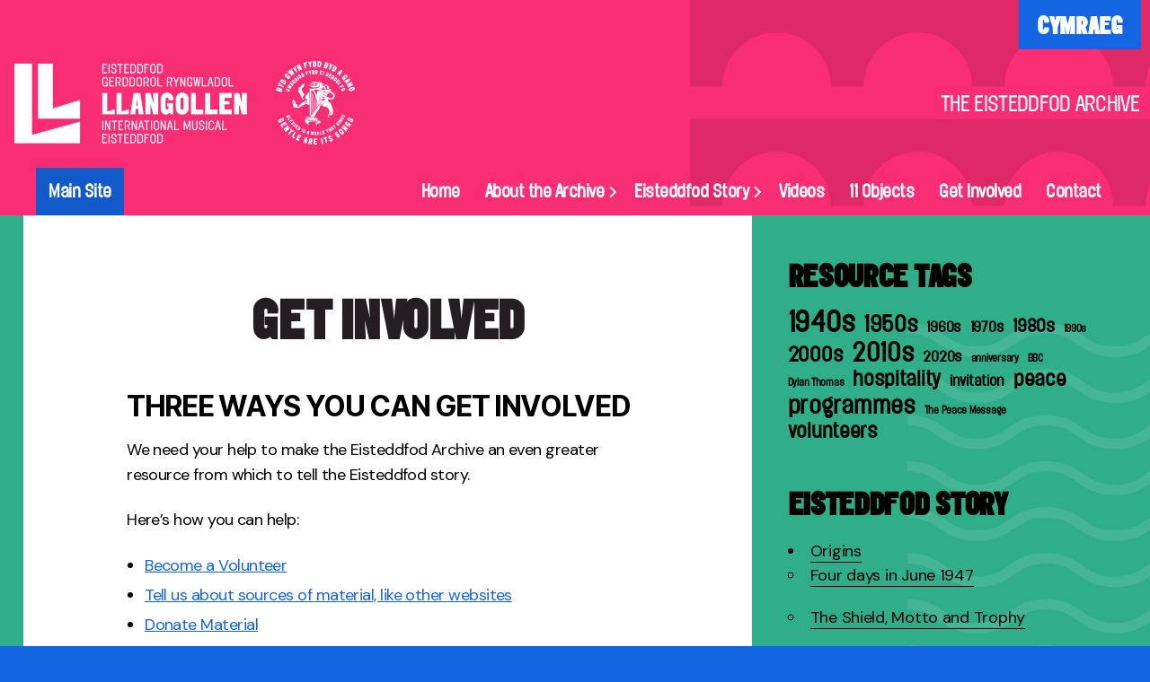

--- FILE ---
content_type: text/html; charset=UTF-8
request_url: https://www.limearchive.org.uk/get-involved/
body_size: 14263
content:
  <!DOCTYPE html>

<html class="no-js" lang="en-GB">

  <head>

    <meta charset="UTF-8">
    <meta name="viewport" content="width=device-width, initial-scale=1.0" >

    <link rel="profile" href="https://gmpg.org/xfn/11">

    <link rel="preconnect" href="https://fonts.googleapis.com">
    <link rel="preconnect" href="https://fonts.gstatic.com" crossorigin>
    <link href="https://fonts.googleapis.com/css2?family=DM+Sans:ital,wght@0,400;0,700;1,400;1,700&display=swap" rel="stylesheet">

    <title>Get Involved &#8211; The Eisteddfod Archive</title>
<meta name='robots' content='max-image-preview:large' />
<link rel="alternate" type="application/rss+xml" title="The Eisteddfod Archive &raquo; Feed" href="https://www.limearchive.org.uk/feed/" />
<link rel="alternate" type="application/rss+xml" title="The Eisteddfod Archive &raquo; Comments Feed" href="https://www.limearchive.org.uk/comments/feed/" />
<link rel="alternate" title="oEmbed (JSON)" type="application/json+oembed" href="https://www.limearchive.org.uk/wp-json/oembed/1.0/embed?url=https%3A%2F%2Fwww.limearchive.org.uk%2Fget-involved%2F" />
<link rel="alternate" title="oEmbed (XML)" type="text/xml+oembed" href="https://www.limearchive.org.uk/wp-json/oembed/1.0/embed?url=https%3A%2F%2Fwww.limearchive.org.uk%2Fget-involved%2F&#038;format=xml" />
<style id='wp-img-auto-sizes-contain-inline-css'>
img:is([sizes=auto i],[sizes^="auto," i]){contain-intrinsic-size:3000px 1500px}
/*# sourceURL=wp-img-auto-sizes-contain-inline-css */
</style>
<style id='wp-emoji-styles-inline-css'>

	img.wp-smiley, img.emoji {
		display: inline !important;
		border: none !important;
		box-shadow: none !important;
		height: 1em !important;
		width: 1em !important;
		margin: 0 0.07em !important;
		vertical-align: -0.1em !important;
		background: none !important;
		padding: 0 !important;
	}
/*# sourceURL=wp-emoji-styles-inline-css */
</style>
<style id='wp-block-library-inline-css'>
:root{--wp-block-synced-color:#7a00df;--wp-block-synced-color--rgb:122,0,223;--wp-bound-block-color:var(--wp-block-synced-color);--wp-editor-canvas-background:#ddd;--wp-admin-theme-color:#007cba;--wp-admin-theme-color--rgb:0,124,186;--wp-admin-theme-color-darker-10:#006ba1;--wp-admin-theme-color-darker-10--rgb:0,107,160.5;--wp-admin-theme-color-darker-20:#005a87;--wp-admin-theme-color-darker-20--rgb:0,90,135;--wp-admin-border-width-focus:2px}@media (min-resolution:192dpi){:root{--wp-admin-border-width-focus:1.5px}}.wp-element-button{cursor:pointer}:root .has-very-light-gray-background-color{background-color:#eee}:root .has-very-dark-gray-background-color{background-color:#313131}:root .has-very-light-gray-color{color:#eee}:root .has-very-dark-gray-color{color:#313131}:root .has-vivid-green-cyan-to-vivid-cyan-blue-gradient-background{background:linear-gradient(135deg,#00d084,#0693e3)}:root .has-purple-crush-gradient-background{background:linear-gradient(135deg,#34e2e4,#4721fb 50%,#ab1dfe)}:root .has-hazy-dawn-gradient-background{background:linear-gradient(135deg,#faaca8,#dad0ec)}:root .has-subdued-olive-gradient-background{background:linear-gradient(135deg,#fafae1,#67a671)}:root .has-atomic-cream-gradient-background{background:linear-gradient(135deg,#fdd79a,#004a59)}:root .has-nightshade-gradient-background{background:linear-gradient(135deg,#330968,#31cdcf)}:root .has-midnight-gradient-background{background:linear-gradient(135deg,#020381,#2874fc)}:root{--wp--preset--font-size--normal:16px;--wp--preset--font-size--huge:42px}.has-regular-font-size{font-size:1em}.has-larger-font-size{font-size:2.625em}.has-normal-font-size{font-size:var(--wp--preset--font-size--normal)}.has-huge-font-size{font-size:var(--wp--preset--font-size--huge)}.has-text-align-center{text-align:center}.has-text-align-left{text-align:left}.has-text-align-right{text-align:right}.has-fit-text{white-space:nowrap!important}#end-resizable-editor-section{display:none}.aligncenter{clear:both}.items-justified-left{justify-content:flex-start}.items-justified-center{justify-content:center}.items-justified-right{justify-content:flex-end}.items-justified-space-between{justify-content:space-between}.screen-reader-text{border:0;clip-path:inset(50%);height:1px;margin:-1px;overflow:hidden;padding:0;position:absolute;width:1px;word-wrap:normal!important}.screen-reader-text:focus{background-color:#ddd;clip-path:none;color:#444;display:block;font-size:1em;height:auto;left:5px;line-height:normal;padding:15px 23px 14px;text-decoration:none;top:5px;width:auto;z-index:100000}html :where(.has-border-color){border-style:solid}html :where([style*=border-top-color]){border-top-style:solid}html :where([style*=border-right-color]){border-right-style:solid}html :where([style*=border-bottom-color]){border-bottom-style:solid}html :where([style*=border-left-color]){border-left-style:solid}html :where([style*=border-width]){border-style:solid}html :where([style*=border-top-width]){border-top-style:solid}html :where([style*=border-right-width]){border-right-style:solid}html :where([style*=border-bottom-width]){border-bottom-style:solid}html :where([style*=border-left-width]){border-left-style:solid}html :where(img[class*=wp-image-]){height:auto;max-width:100%}:where(figure){margin:0 0 1em}html :where(.is-position-sticky){--wp-admin--admin-bar--position-offset:var(--wp-admin--admin-bar--height,0px)}@media screen and (max-width:600px){html :where(.is-position-sticky){--wp-admin--admin-bar--position-offset:0px}}

/*# sourceURL=wp-block-library-inline-css */
</style><style id='global-styles-inline-css'>
:root{--wp--preset--aspect-ratio--square: 1;--wp--preset--aspect-ratio--4-3: 4/3;--wp--preset--aspect-ratio--3-4: 3/4;--wp--preset--aspect-ratio--3-2: 3/2;--wp--preset--aspect-ratio--2-3: 2/3;--wp--preset--aspect-ratio--16-9: 16/9;--wp--preset--aspect-ratio--9-16: 9/16;--wp--preset--color--black: #000000;--wp--preset--color--cyan-bluish-gray: #abb8c3;--wp--preset--color--white: #ffffff;--wp--preset--color--pale-pink: #f78da7;--wp--preset--color--vivid-red: #cf2e2e;--wp--preset--color--luminous-vivid-orange: #ff6900;--wp--preset--color--luminous-vivid-amber: #fcb900;--wp--preset--color--light-green-cyan: #7bdcb5;--wp--preset--color--vivid-green-cyan: #00d084;--wp--preset--color--pale-cyan-blue: #8ed1fc;--wp--preset--color--vivid-cyan-blue: #0693e3;--wp--preset--color--vivid-purple: #9b51e0;--wp--preset--color--accent: #faeaed;--wp--preset--color--vca-purple: #8c6de6;--wp--preset--color--primary: #323944;--wp--preset--color--secondary: #fbfcfd;--wp--preset--color--vca-blue: #3981ed;--wp--preset--color--lightgrey: #e1e5ec;--wp--preset--gradient--vivid-cyan-blue-to-vivid-purple: linear-gradient(135deg,rgb(6,147,227) 0%,rgb(155,81,224) 100%);--wp--preset--gradient--light-green-cyan-to-vivid-green-cyan: linear-gradient(135deg,rgb(122,220,180) 0%,rgb(0,208,130) 100%);--wp--preset--gradient--luminous-vivid-amber-to-luminous-vivid-orange: linear-gradient(135deg,rgb(252,185,0) 0%,rgb(255,105,0) 100%);--wp--preset--gradient--luminous-vivid-orange-to-vivid-red: linear-gradient(135deg,rgb(255,105,0) 0%,rgb(207,46,46) 100%);--wp--preset--gradient--very-light-gray-to-cyan-bluish-gray: linear-gradient(135deg,rgb(238,238,238) 0%,rgb(169,184,195) 100%);--wp--preset--gradient--cool-to-warm-spectrum: linear-gradient(135deg,rgb(74,234,220) 0%,rgb(151,120,209) 20%,rgb(207,42,186) 40%,rgb(238,44,130) 60%,rgb(251,105,98) 80%,rgb(254,248,76) 100%);--wp--preset--gradient--blush-light-purple: linear-gradient(135deg,rgb(255,206,236) 0%,rgb(152,150,240) 100%);--wp--preset--gradient--blush-bordeaux: linear-gradient(135deg,rgb(254,205,165) 0%,rgb(254,45,45) 50%,rgb(107,0,62) 100%);--wp--preset--gradient--luminous-dusk: linear-gradient(135deg,rgb(255,203,112) 0%,rgb(199,81,192) 50%,rgb(65,88,208) 100%);--wp--preset--gradient--pale-ocean: linear-gradient(135deg,rgb(255,245,203) 0%,rgb(182,227,212) 50%,rgb(51,167,181) 100%);--wp--preset--gradient--electric-grass: linear-gradient(135deg,rgb(202,248,128) 0%,rgb(113,206,126) 100%);--wp--preset--gradient--midnight: linear-gradient(135deg,rgb(2,3,129) 0%,rgb(40,116,252) 100%);--wp--preset--font-size--small: 18px;--wp--preset--font-size--medium: 20px;--wp--preset--font-size--large: 26.25px;--wp--preset--font-size--x-large: 42px;--wp--preset--font-size--normal: 21px;--wp--preset--font-size--larger: 32px;--wp--preset--spacing--20: 0.44rem;--wp--preset--spacing--30: 0.67rem;--wp--preset--spacing--40: 1rem;--wp--preset--spacing--50: 1.5rem;--wp--preset--spacing--60: 2.25rem;--wp--preset--spacing--70: 3.38rem;--wp--preset--spacing--80: 5.06rem;--wp--preset--shadow--natural: 6px 6px 9px rgba(0, 0, 0, 0.2);--wp--preset--shadow--deep: 12px 12px 50px rgba(0, 0, 0, 0.4);--wp--preset--shadow--sharp: 6px 6px 0px rgba(0, 0, 0, 0.2);--wp--preset--shadow--outlined: 6px 6px 0px -3px rgb(255, 255, 255), 6px 6px rgb(0, 0, 0);--wp--preset--shadow--crisp: 6px 6px 0px rgb(0, 0, 0);}:where(.is-layout-flex){gap: 0.5em;}:where(.is-layout-grid){gap: 0.5em;}body .is-layout-flex{display: flex;}.is-layout-flex{flex-wrap: wrap;align-items: center;}.is-layout-flex > :is(*, div){margin: 0;}body .is-layout-grid{display: grid;}.is-layout-grid > :is(*, div){margin: 0;}:where(.wp-block-columns.is-layout-flex){gap: 2em;}:where(.wp-block-columns.is-layout-grid){gap: 2em;}:where(.wp-block-post-template.is-layout-flex){gap: 1.25em;}:where(.wp-block-post-template.is-layout-grid){gap: 1.25em;}.has-black-color{color: var(--wp--preset--color--black) !important;}.has-cyan-bluish-gray-color{color: var(--wp--preset--color--cyan-bluish-gray) !important;}.has-white-color{color: var(--wp--preset--color--white) !important;}.has-pale-pink-color{color: var(--wp--preset--color--pale-pink) !important;}.has-vivid-red-color{color: var(--wp--preset--color--vivid-red) !important;}.has-luminous-vivid-orange-color{color: var(--wp--preset--color--luminous-vivid-orange) !important;}.has-luminous-vivid-amber-color{color: var(--wp--preset--color--luminous-vivid-amber) !important;}.has-light-green-cyan-color{color: var(--wp--preset--color--light-green-cyan) !important;}.has-vivid-green-cyan-color{color: var(--wp--preset--color--vivid-green-cyan) !important;}.has-pale-cyan-blue-color{color: var(--wp--preset--color--pale-cyan-blue) !important;}.has-vivid-cyan-blue-color{color: var(--wp--preset--color--vivid-cyan-blue) !important;}.has-vivid-purple-color{color: var(--wp--preset--color--vivid-purple) !important;}.has-black-background-color{background-color: var(--wp--preset--color--black) !important;}.has-cyan-bluish-gray-background-color{background-color: var(--wp--preset--color--cyan-bluish-gray) !important;}.has-white-background-color{background-color: var(--wp--preset--color--white) !important;}.has-pale-pink-background-color{background-color: var(--wp--preset--color--pale-pink) !important;}.has-vivid-red-background-color{background-color: var(--wp--preset--color--vivid-red) !important;}.has-luminous-vivid-orange-background-color{background-color: var(--wp--preset--color--luminous-vivid-orange) !important;}.has-luminous-vivid-amber-background-color{background-color: var(--wp--preset--color--luminous-vivid-amber) !important;}.has-light-green-cyan-background-color{background-color: var(--wp--preset--color--light-green-cyan) !important;}.has-vivid-green-cyan-background-color{background-color: var(--wp--preset--color--vivid-green-cyan) !important;}.has-pale-cyan-blue-background-color{background-color: var(--wp--preset--color--pale-cyan-blue) !important;}.has-vivid-cyan-blue-background-color{background-color: var(--wp--preset--color--vivid-cyan-blue) !important;}.has-vivid-purple-background-color{background-color: var(--wp--preset--color--vivid-purple) !important;}.has-black-border-color{border-color: var(--wp--preset--color--black) !important;}.has-cyan-bluish-gray-border-color{border-color: var(--wp--preset--color--cyan-bluish-gray) !important;}.has-white-border-color{border-color: var(--wp--preset--color--white) !important;}.has-pale-pink-border-color{border-color: var(--wp--preset--color--pale-pink) !important;}.has-vivid-red-border-color{border-color: var(--wp--preset--color--vivid-red) !important;}.has-luminous-vivid-orange-border-color{border-color: var(--wp--preset--color--luminous-vivid-orange) !important;}.has-luminous-vivid-amber-border-color{border-color: var(--wp--preset--color--luminous-vivid-amber) !important;}.has-light-green-cyan-border-color{border-color: var(--wp--preset--color--light-green-cyan) !important;}.has-vivid-green-cyan-border-color{border-color: var(--wp--preset--color--vivid-green-cyan) !important;}.has-pale-cyan-blue-border-color{border-color: var(--wp--preset--color--pale-cyan-blue) !important;}.has-vivid-cyan-blue-border-color{border-color: var(--wp--preset--color--vivid-cyan-blue) !important;}.has-vivid-purple-border-color{border-color: var(--wp--preset--color--vivid-purple) !important;}.has-vivid-cyan-blue-to-vivid-purple-gradient-background{background: var(--wp--preset--gradient--vivid-cyan-blue-to-vivid-purple) !important;}.has-light-green-cyan-to-vivid-green-cyan-gradient-background{background: var(--wp--preset--gradient--light-green-cyan-to-vivid-green-cyan) !important;}.has-luminous-vivid-amber-to-luminous-vivid-orange-gradient-background{background: var(--wp--preset--gradient--luminous-vivid-amber-to-luminous-vivid-orange) !important;}.has-luminous-vivid-orange-to-vivid-red-gradient-background{background: var(--wp--preset--gradient--luminous-vivid-orange-to-vivid-red) !important;}.has-very-light-gray-to-cyan-bluish-gray-gradient-background{background: var(--wp--preset--gradient--very-light-gray-to-cyan-bluish-gray) !important;}.has-cool-to-warm-spectrum-gradient-background{background: var(--wp--preset--gradient--cool-to-warm-spectrum) !important;}.has-blush-light-purple-gradient-background{background: var(--wp--preset--gradient--blush-light-purple) !important;}.has-blush-bordeaux-gradient-background{background: var(--wp--preset--gradient--blush-bordeaux) !important;}.has-luminous-dusk-gradient-background{background: var(--wp--preset--gradient--luminous-dusk) !important;}.has-pale-ocean-gradient-background{background: var(--wp--preset--gradient--pale-ocean) !important;}.has-electric-grass-gradient-background{background: var(--wp--preset--gradient--electric-grass) !important;}.has-midnight-gradient-background{background: var(--wp--preset--gradient--midnight) !important;}.has-small-font-size{font-size: var(--wp--preset--font-size--small) !important;}.has-medium-font-size{font-size: var(--wp--preset--font-size--medium) !important;}.has-large-font-size{font-size: var(--wp--preset--font-size--large) !important;}.has-x-large-font-size{font-size: var(--wp--preset--font-size--x-large) !important;}
/*# sourceURL=global-styles-inline-css */
</style>

<style id='classic-theme-styles-inline-css'>
/*! This file is auto-generated */
.wp-block-button__link{color:#fff;background-color:#32373c;border-radius:9999px;box-shadow:none;text-decoration:none;padding:calc(.667em + 2px) calc(1.333em + 2px);font-size:1.125em}.wp-block-file__button{background:#32373c;color:#fff;text-decoration:none}
/*# sourceURL=/wp-includes/css/classic-themes.min.css */
</style>
<link rel='stylesheet' id='contact-form-7-css' href='https://www.limearchive.org.uk/wp-content/plugins/contact-form-7/includes/css/styles.css?ver=6.1.4' media='all' />
<link rel='stylesheet' id='twentytwenty-style-css' href='https://www.limearchive.org.uk/wp-content/themes/twentytwenty/style.css?ver=3.0' media='all' />
<style id='twentytwenty-style-inline-css'>
.color-accent,.color-accent-hover:hover,.color-accent-hover:focus,:root .has-accent-color,.has-drop-cap:not(:focus):first-letter,.wp-block-button.is-style-outline,a { color: #faeaed; }blockquote,.border-color-accent,.border-color-accent-hover:hover,.border-color-accent-hover:focus { border-color: #faeaed; }button,.button,.faux-button,.wp-block-button__link,.wp-block-file .wp-block-file__button,input[type="button"],input[type="reset"],input[type="submit"],.bg-accent,.bg-accent-hover:hover,.bg-accent-hover:focus,:root .has-accent-background-color,.comment-reply-link { background-color: #faeaed; }.fill-children-accent,.fill-children-accent * { fill: #faeaed; }:root .has-background-color,button,.button,.faux-button,.wp-block-button__link,.wp-block-file__button,input[type="button"],input[type="reset"],input[type="submit"],.wp-block-button,.comment-reply-link,.has-background.has-primary-background-color:not(.has-text-color),.has-background.has-primary-background-color *:not(.has-text-color),.has-background.has-accent-background-color:not(.has-text-color),.has-background.has-accent-background-color *:not(.has-text-color) { color: #1465e1; }:root .has-background-background-color { background-color: #1465e1; }body,.entry-title a,:root .has-primary-color { color: #ffffff; }:root .has-primary-background-color { background-color: #ffffff; }cite,figcaption,.wp-caption-text,.post-meta,.entry-content .wp-block-archives li,.entry-content .wp-block-categories li,.entry-content .wp-block-latest-posts li,.wp-block-latest-comments__comment-date,.wp-block-latest-posts__post-date,.wp-block-embed figcaption,.wp-block-image figcaption,.wp-block-pullquote cite,.comment-metadata,.comment-respond .comment-notes,.comment-respond .logged-in-as,.pagination .dots,.entry-content hr:not(.has-background),hr.styled-separator,:root .has-secondary-color { color: #fbfcfd; }:root .has-secondary-background-color { background-color: #fbfcfd; }pre,fieldset,input,textarea,table,table *,hr { border-color: #3981ed; }caption,code,code,kbd,samp,.wp-block-table.is-style-stripes tbody tr:nth-child(odd),:root .has-subtle-background-background-color { background-color: #3981ed; }.wp-block-table.is-style-stripes { border-bottom-color: #3981ed; }.wp-block-latest-posts.is-grid li { border-top-color: #3981ed; }:root .has-subtle-background-color { color: #3981ed; }body:not(.overlay-header) .primary-menu > li > a,body:not(.overlay-header) .primary-menu > li > .icon,.modal-menu a,.footer-menu a, .footer-widgets a:where(:not(.wp-block-button__link)),#site-footer .wp-block-button.is-style-outline,.wp-block-pullquote:before,.singular:not(.overlay-header) .entry-header a,.archive-header a,.header-footer-group .color-accent,.header-footer-group .color-accent-hover:hover { color: #420011; }.social-icons a,#site-footer button:not(.toggle),#site-footer .button,#site-footer .faux-button,#site-footer .wp-block-button__link,#site-footer .wp-block-file__button,#site-footer input[type="button"],#site-footer input[type="reset"],#site-footer input[type="submit"] { background-color: #420011; }.social-icons a,body:not(.overlay-header) .primary-menu ul,.header-footer-group button,.header-footer-group .button,.header-footer-group .faux-button,.header-footer-group .wp-block-button:not(.is-style-outline) .wp-block-button__link,.header-footer-group .wp-block-file__button,.header-footer-group input[type="button"],.header-footer-group input[type="reset"],.header-footer-group input[type="submit"] { color: #f92d74; }#site-header,.footer-nav-widgets-wrapper,#site-footer,.menu-modal,.menu-modal-inner,.search-modal-inner,.archive-header,.singular .entry-header,.singular .featured-media:before,.wp-block-pullquote:before { background-color: #f92d74; }.header-footer-group,body:not(.overlay-header) #site-header .toggle,.menu-modal .toggle { color: #000000; }body:not(.overlay-header) .primary-menu ul { background-color: #000000; }body:not(.overlay-header) .primary-menu > li > ul:after { border-bottom-color: #000000; }body:not(.overlay-header) .primary-menu ul ul:after { border-left-color: #000000; }.site-description,body:not(.overlay-header) .toggle-inner .toggle-text,.widget .post-date,.widget .rss-date,.widget_archive li,.widget_categories li,.widget cite,.widget_pages li,.widget_meta li,.widget_nav_menu li,.powered-by-wordpress,.footer-credits .privacy-policy,.to-the-top,.singular .entry-header .post-meta,.singular:not(.overlay-header) .entry-header .post-meta a { color: #210c12; }.header-footer-group pre,.header-footer-group fieldset,.header-footer-group input,.header-footer-group textarea,.header-footer-group table,.header-footer-group table *,.footer-nav-widgets-wrapper,#site-footer,.menu-modal nav *,.footer-widgets-outer-wrapper,.footer-top { border-color: #da0550; }.header-footer-group table caption,body:not(.overlay-header) .header-inner .toggle-wrapper::before { background-color: #da0550; }
/*# sourceURL=twentytwenty-style-inline-css */
</style>
<link rel='stylesheet' id='limearc-style-css' href='https://www.limearchive.org.uk/wp-content/themes/limearchive-vca/style.css?ver=1.0.4' media='all' />
<link rel='stylesheet' id='myFonts-css' href='https://www.limearchive.org.uk/wp-content/themes/limearchive-vca/css/webfonts.css?ver=6.9' media='all' />
<link rel='stylesheet' id='twentytwenty-fonts-css' href='https://www.limearchive.org.uk/wp-content/themes/twentytwenty/assets/css/font-inter.css?ver=1.0.4' media='all' />
<link rel='stylesheet' id='twentytwenty-print-style-css' href='https://www.limearchive.org.uk/wp-content/themes/twentytwenty/print.css?ver=1.0.4' media='print' />
<script src="https://www.limearchive.org.uk/wp-content/themes/twentytwenty/assets/js/index.js?ver=1.0.4" id="twentytwenty-js-js" defer data-wp-strategy="defer"></script>
<link rel="https://api.w.org/" href="https://www.limearchive.org.uk/wp-json/" /><link rel="alternate" title="JSON" type="application/json" href="https://www.limearchive.org.uk/wp-json/wp/v2/pages/94" /><link rel="EditURI" type="application/rsd+xml" title="RSD" href="https://www.limearchive.org.uk/xmlrpc.php?rsd" />
<meta name="generator" content="WordPress 6.9" />
<link rel="canonical" href="https://www.limearchive.org.uk/get-involved/" />
<link rel='shortlink' href='https://www.limearchive.org.uk/?p=94' />
<style>
.qtranxs_flag_en {background-image: url(https://www.limearchive.org.uk/wp-content/plugins/qtranslate-xt/flags/gb.png); background-repeat: no-repeat;}
.qtranxs_flag_cy {background-image: url(https://www.limearchive.org.uk/wp-content/plugins/qtranslate-xt/flags/cy_GB.png); background-repeat: no-repeat;}
</style>
<link hreflang="en" href="https://www.limearchive.org.uk/en/get-involved/" rel="alternate" />
<link hreflang="cy" href="https://www.limearchive.org.uk/cy/get-involved/" rel="alternate" />
<link hreflang="x-default" href="https://www.limearchive.org.uk/get-involved/" rel="alternate" />
<meta name="generator" content="qTranslate-XT 3.16.1" />
<link rel="preconnect" href="https://fonts.googleapis.com"><link rel="preconnect" href="https://fonts.gstatic.com" crossorigin><script>
document.documentElement.className = document.documentElement.className.replace( 'no-js', 'js' );
//# sourceURL=twentytwenty_no_js_class
</script>
<style id="custom-background-css">
body.custom-background { background-color: #1465e1; }
</style>
	<link rel="icon" href="https://www.limearchive.org.uk/wp-content/uploads/2023/09/favicon.png" sizes="32x32" />
<link rel="icon" href="https://www.limearchive.org.uk/wp-content/uploads/2023/09/favicon.png" sizes="192x192" />
<link rel="apple-touch-icon" href="https://www.limearchive.org.uk/wp-content/uploads/2023/09/favicon.png" />
<meta name="msapplication-TileImage" content="https://www.limearchive.org.uk/wp-content/uploads/2023/09/favicon.png" />

  </head>

  <body class="wp-singular page-template page-template-templates page-template-template-sidebar page-template-templatestemplate-sidebar-php page page-id-94 custom-background wp-custom-logo wp-embed-responsive wp-theme-twentytwenty wp-child-theme-limearchive-vca singular missing-post-thumbnail has-no-pagination not-showing-comments show-avatars template-sidebar footer-top-visible">

    <a class="skip-link screen-reader-text" href="#site-content">Skip to the content</a>
    <header id="site-header" class="header-footer-group">

      <div id="header-qtransx">
        
<ul class="language-chooser language-chooser-text qtranxs_language_chooser" id="qtranslate-chooser">
<li class="lang-en active"><a href="https://www.limearchive.org.uk/en/get-involved/" title="English (en)" class="qtranxs_text qtranxs_text_en"><span>English</span></a></li>
<li class="lang-cy"><a href="https://www.limearchive.org.uk/cy/get-involved/" title="Cymraeg (cy)" class="qtranxs_text qtranxs_text_cy"><span>Cymraeg</span></a></li>
</ul><div class="qtranxs_widget_end"></div>
      </div>

      <div class="header-inner section-inner">

        <div class="header-titles-wrapper">

          
          <div class="header-titles">

            <div class="site-logo faux-heading"><a href="https://www.limearchive.org.uk/" class="custom-logo-link" rel="home"><img width="1040" height="439" src="https://www.limearchive.org.uk/wp-content/uploads/2023/09/logo_vca-nodate.png" class="custom-logo" alt="The Eisteddfod Archive" decoding="async" fetchpriority="high" srcset="https://www.limearchive.org.uk/wp-content/uploads/2023/09/logo_vca-nodate.png 1040w, https://www.limearchive.org.uk/wp-content/uploads/2023/09/logo_vca-nodate-300x127.png 300w, https://www.limearchive.org.uk/wp-content/uploads/2023/09/logo_vca-nodate-1024x432.png 1024w, https://www.limearchive.org.uk/wp-content/uploads/2023/09/logo_vca-nodate-768x324.png 768w" sizes="(max-width: 1040px) 100vw, 1040px" /></a><span class="screen-reader-text">The Eisteddfod Archive</span></div><div class="site-description">The Eisteddfod Archive</div>

          </div><!-- .header-titles -->

          <button class="toggle nav-toggle mobile-nav-toggle" data-toggle-target=".menu-modal"  data-toggle-body-class="showing-menu-modal" aria-expanded="false" data-set-focus=".close-nav-toggle">
            <span class="toggle-inner">
              <span class="toggle-icon">
                <svg class="svg-icon" aria-hidden="true" role="img" focusable="false" xmlns="http://www.w3.org/2000/svg" width="26" height="7" viewBox="0 0 26 7"><path fill-rule="evenodd" d="M332.5,45 C330.567003,45 329,43.4329966 329,41.5 C329,39.5670034 330.567003,38 332.5,38 C334.432997,38 336,39.5670034 336,41.5 C336,43.4329966 334.432997,45 332.5,45 Z M342,45 C340.067003,45 338.5,43.4329966 338.5,41.5 C338.5,39.5670034 340.067003,38 342,38 C343.932997,38 345.5,39.5670034 345.5,41.5 C345.5,43.4329966 343.932997,45 342,45 Z M351.5,45 C349.567003,45 348,43.4329966 348,41.5 C348,39.5670034 349.567003,38 351.5,38 C353.432997,38 355,39.5670034 355,41.5 C355,43.4329966 353.432997,45 351.5,45 Z" transform="translate(-329 -38)" /></svg>              </span>
              <span class="toggle-text">Menu</span>
            </span>
          </button><!-- .nav-toggle -->

        </div><!-- .header-titles-wrapper -->

        <div class="header-navigation-wrapper">

          
              <nav class="primary-menu-wrapper" aria-label="Horizontal">

                <ul class="primary-menu reset-list-style">

                <li id="menu-item-140" class="main-site menu-item menu-item-type-custom menu-item-object-custom menu-item-140"><a href="https://international-eisteddfod.co.uk/">Main Site</a></li>
<li id="menu-item-14533" class="menu-item menu-item-type-post_type menu-item-object-page menu-item-home menu-item-14533"><a href="https://www.limearchive.org.uk/">Home</a></li>
<li id="menu-item-14946" class="menu-item menu-item-type-post_type menu-item-object-page menu-item-has-children menu-item-14946"><a href="https://www.limearchive.org.uk/about-the-archives/">About the Archive</a><span class="icon"></span>
<ul class="sub-menu">
	<li id="menu-item-137" class="menu-item menu-item-type-custom menu-item-object-custom menu-item-137"><a href="https://www.limearchive.org.uk/resources/">Some archive committee favourites</a></li>
</ul>
</li>
<li id="menu-item-98" class="menu-item menu-item-type-post_type menu-item-object-page menu-item-has-children menu-item-98"><a href="https://www.limearchive.org.uk/eisteddfod-story/">Eisteddfod Story</a><span class="icon"></span>
<ul class="sub-menu">
	<li id="menu-item-14931" class="menu-item menu-item-type-post_type menu-item-object-page menu-item-has-children menu-item-14931"><a href="https://www.limearchive.org.uk/eisteddfod-story/origins/">Origins</a><span class="icon"></span>
	<ul class="sub-menu">
		<li id="menu-item-14930" class="menu-item menu-item-type-post_type menu-item-object-page menu-item-14930"><a href="https://www.limearchive.org.uk/eisteddfod-story/four-days-in-june-1947/">Four Days in June 1947</a></li>
		<li id="menu-item-14928" class="menu-item menu-item-type-post_type menu-item-object-page menu-item-14928"><a href="https://www.limearchive.org.uk/eisteddfod-story/the-shield-motto-and-trophy/">The Shield, Motto and Trophy</a></li>
		<li id="menu-item-14929" class="menu-item menu-item-type-post_type menu-item-object-page menu-item-14929"><a href="https://www.limearchive.org.uk/eisteddfod-story/spanish-dancers/">Spanish Dancers</a></li>
	</ul>
</li>
	<li id="menu-item-14926" class="menu-item menu-item-type-post_type menu-item-object-page menu-item-14926"><a href="https://www.limearchive.org.uk/eisteddfod-story/competitors/">Competitors</a></li>
	<li id="menu-item-14924" class="menu-item menu-item-type-post_type menu-item-object-page menu-item-14924"><a href="https://www.limearchive.org.uk/eisteddfod-story/continuity-and-change/">Continuity and Change</a></li>
	<li id="menu-item-15482" class="menu-item menu-item-type-post_type menu-item-object-page menu-item-15482"><a href="https://www.limearchive.org.uk/eisteddfod-story/german-choirs/">German Choirs</a></li>
	<li id="menu-item-15053" class="menu-item menu-item-type-post_type menu-item-object-page menu-item-15053"><a href="https://www.limearchive.org.uk/eisteddfod-story/hospitality/">Hospitality</a></li>
	<li id="menu-item-15066" class="menu-item menu-item-type-post_type menu-item-object-page menu-item-15066"><a href="https://www.limearchive.org.uk/eisteddfod-story/musical-directors/">Musical Directors</a></li>
	<li id="menu-item-15123" class="menu-item menu-item-type-post_type menu-item-object-page menu-item-15123"><a href="https://www.limearchive.org.uk/eisteddfod-story/musical-instruments/">Musical Instruments</a></li>
	<li id="menu-item-16103" class="menu-item menu-item-type-post_type menu-item-object-page menu-item-16103"><a href="https://www.limearchive.org.uk/eisteddfod-story/pavarotti-in-llangollen/">Pavarotti in Llangollen</a></li>
	<li id="menu-item-15165" class="menu-item menu-item-type-post_type menu-item-object-page menu-item-15165"><a href="https://www.limearchive.org.uk/eisteddfod-story/programmes/">Programmes</a></li>
	<li id="menu-item-14923" class="menu-item menu-item-type-post_type menu-item-object-page menu-item-14923"><a href="https://www.limearchive.org.uk/eisteddfod-story/refugees/">Refugees</a></li>
	<li id="menu-item-14925" class="menu-item menu-item-type-post_type menu-item-object-page menu-item-14925"><a href="https://www.limearchive.org.uk/eisteddfod-story/royal-connections/">Royal Connections</a></li>
	<li id="menu-item-14927" class="menu-item menu-item-type-post_type menu-item-object-page menu-item-14927"><a href="https://www.limearchive.org.uk/eisteddfod-story/the-llangollen-peace-message/">The Peace Message</a></li>
	<li id="menu-item-15215" class="menu-item menu-item-type-post_type menu-item-object-page menu-item-15215"><a href="https://www.limearchive.org.uk/eisteddfod-story/volunteers/">Volunteers</a></li>
</ul>
</li>
<li id="menu-item-14966" class="menu-item menu-item-type-taxonomy menu-item-object-archive_format menu-item-14966"><a href="https://www.limearchive.org.uk/archive-format/video/">Videos</a></li>
<li id="menu-item-14964" class="menu-item menu-item-type-post_type menu-item-object-page menu-item-14964"><a href="https://www.limearchive.org.uk/11-objects/">11 Objects</a></li>
<li id="menu-item-97" class="menu-item menu-item-type-post_type menu-item-object-page current-menu-item page_item page-item-94 current_page_item menu-item-97"><a href="https://www.limearchive.org.uk/get-involved/" aria-current="page">Get Involved</a></li>
<li id="menu-item-19" class="menu-item menu-item-type-post_type menu-item-object-page menu-item-19"><a href="https://www.limearchive.org.uk/contact/">Contact</a></li>

                </ul>

              </nav><!-- .primary-menu-wrapper -->

            
        </div><!-- .header-navigation-wrapper -->

      </div><!-- .header-inner -->

      
    </header><!-- #site-header -->

    
<div class="menu-modal cover-modal header-footer-group" data-modal-target-string=".menu-modal">

	<div class="menu-modal-inner modal-inner">

		<div class="menu-wrapper section-inner">

			<div class="menu-top">

				<button class="toggle close-nav-toggle fill-children-current-color" data-toggle-target=".menu-modal" data-toggle-body-class="showing-menu-modal" data-set-focus=".menu-modal">
					<span class="toggle-text">Close Menu</span>
					<svg class="svg-icon" aria-hidden="true" role="img" focusable="false" xmlns="http://www.w3.org/2000/svg" width="16" height="16" viewBox="0 0 16 16"><polygon fill="" fill-rule="evenodd" points="6.852 7.649 .399 1.195 1.445 .149 7.899 6.602 14.352 .149 15.399 1.195 8.945 7.649 15.399 14.102 14.352 15.149 7.899 8.695 1.445 15.149 .399 14.102" /></svg>				</button><!-- .nav-toggle -->

				
					<nav class="mobile-menu" aria-label="Mobile">

						<ul class="modal-menu reset-list-style">

						<li class="main-site menu-item menu-item-type-custom menu-item-object-custom menu-item-140"><div class="ancestor-wrapper"><a href="https://international-eisteddfod.co.uk/">Main Site</a></div><!-- .ancestor-wrapper --></li>
<li class="menu-item menu-item-type-post_type menu-item-object-page menu-item-home menu-item-14533"><div class="ancestor-wrapper"><a href="https://www.limearchive.org.uk/">Home</a></div><!-- .ancestor-wrapper --></li>
<li class="menu-item menu-item-type-post_type menu-item-object-page menu-item-has-children menu-item-14946"><div class="ancestor-wrapper"><a href="https://www.limearchive.org.uk/about-the-archives/">About the Archive</a><button class="toggle sub-menu-toggle fill-children-current-color" data-toggle-target=".menu-modal .menu-item-14946 > .sub-menu" data-toggle-type="slidetoggle" data-toggle-duration="250" aria-expanded="false"><span class="screen-reader-text">Show sub menu</span><svg class="svg-icon" aria-hidden="true" role="img" focusable="false" xmlns="http://www.w3.org/2000/svg" width="20" height="12" viewBox="0 0 20 12"><polygon fill="" fill-rule="evenodd" points="1319.899 365.778 1327.678 358 1329.799 360.121 1319.899 370.021 1310 360.121 1312.121 358" transform="translate(-1310 -358)" /></svg></button></div><!-- .ancestor-wrapper -->
<ul class="sub-menu">
	<li class="menu-item menu-item-type-custom menu-item-object-custom menu-item-137"><div class="ancestor-wrapper"><a href="https://www.limearchive.org.uk/resources/">Some archive committee favourites</a></div><!-- .ancestor-wrapper --></li>
</ul>
</li>
<li class="menu-item menu-item-type-post_type menu-item-object-page menu-item-has-children menu-item-98"><div class="ancestor-wrapper"><a href="https://www.limearchive.org.uk/eisteddfod-story/">Eisteddfod Story</a><button class="toggle sub-menu-toggle fill-children-current-color" data-toggle-target=".menu-modal .menu-item-98 > .sub-menu" data-toggle-type="slidetoggle" data-toggle-duration="250" aria-expanded="false"><span class="screen-reader-text">Show sub menu</span><svg class="svg-icon" aria-hidden="true" role="img" focusable="false" xmlns="http://www.w3.org/2000/svg" width="20" height="12" viewBox="0 0 20 12"><polygon fill="" fill-rule="evenodd" points="1319.899 365.778 1327.678 358 1329.799 360.121 1319.899 370.021 1310 360.121 1312.121 358" transform="translate(-1310 -358)" /></svg></button></div><!-- .ancestor-wrapper -->
<ul class="sub-menu">
	<li class="menu-item menu-item-type-post_type menu-item-object-page menu-item-has-children menu-item-14931"><div class="ancestor-wrapper"><a href="https://www.limearchive.org.uk/eisteddfod-story/origins/">Origins</a><button class="toggle sub-menu-toggle fill-children-current-color" data-toggle-target=".menu-modal .menu-item-14931 > .sub-menu" data-toggle-type="slidetoggle" data-toggle-duration="250" aria-expanded="false"><span class="screen-reader-text">Show sub menu</span><svg class="svg-icon" aria-hidden="true" role="img" focusable="false" xmlns="http://www.w3.org/2000/svg" width="20" height="12" viewBox="0 0 20 12"><polygon fill="" fill-rule="evenodd" points="1319.899 365.778 1327.678 358 1329.799 360.121 1319.899 370.021 1310 360.121 1312.121 358" transform="translate(-1310 -358)" /></svg></button></div><!-- .ancestor-wrapper -->
	<ul class="sub-menu">
		<li class="menu-item menu-item-type-post_type menu-item-object-page menu-item-14930"><div class="ancestor-wrapper"><a href="https://www.limearchive.org.uk/eisteddfod-story/four-days-in-june-1947/">Four Days in June 1947</a></div><!-- .ancestor-wrapper --></li>
		<li class="menu-item menu-item-type-post_type menu-item-object-page menu-item-14928"><div class="ancestor-wrapper"><a href="https://www.limearchive.org.uk/eisteddfod-story/the-shield-motto-and-trophy/">The Shield, Motto and Trophy</a></div><!-- .ancestor-wrapper --></li>
		<li class="menu-item menu-item-type-post_type menu-item-object-page menu-item-14929"><div class="ancestor-wrapper"><a href="https://www.limearchive.org.uk/eisteddfod-story/spanish-dancers/">Spanish Dancers</a></div><!-- .ancestor-wrapper --></li>
	</ul>
</li>
	<li class="menu-item menu-item-type-post_type menu-item-object-page menu-item-14926"><div class="ancestor-wrapper"><a href="https://www.limearchive.org.uk/eisteddfod-story/competitors/">Competitors</a></div><!-- .ancestor-wrapper --></li>
	<li class="menu-item menu-item-type-post_type menu-item-object-page menu-item-14924"><div class="ancestor-wrapper"><a href="https://www.limearchive.org.uk/eisteddfod-story/continuity-and-change/">Continuity and Change</a></div><!-- .ancestor-wrapper --></li>
	<li class="menu-item menu-item-type-post_type menu-item-object-page menu-item-15482"><div class="ancestor-wrapper"><a href="https://www.limearchive.org.uk/eisteddfod-story/german-choirs/">German Choirs</a></div><!-- .ancestor-wrapper --></li>
	<li class="menu-item menu-item-type-post_type menu-item-object-page menu-item-15053"><div class="ancestor-wrapper"><a href="https://www.limearchive.org.uk/eisteddfod-story/hospitality/">Hospitality</a></div><!-- .ancestor-wrapper --></li>
	<li class="menu-item menu-item-type-post_type menu-item-object-page menu-item-15066"><div class="ancestor-wrapper"><a href="https://www.limearchive.org.uk/eisteddfod-story/musical-directors/">Musical Directors</a></div><!-- .ancestor-wrapper --></li>
	<li class="menu-item menu-item-type-post_type menu-item-object-page menu-item-15123"><div class="ancestor-wrapper"><a href="https://www.limearchive.org.uk/eisteddfod-story/musical-instruments/">Musical Instruments</a></div><!-- .ancestor-wrapper --></li>
	<li class="menu-item menu-item-type-post_type menu-item-object-page menu-item-16103"><div class="ancestor-wrapper"><a href="https://www.limearchive.org.uk/eisteddfod-story/pavarotti-in-llangollen/">Pavarotti in Llangollen</a></div><!-- .ancestor-wrapper --></li>
	<li class="menu-item menu-item-type-post_type menu-item-object-page menu-item-15165"><div class="ancestor-wrapper"><a href="https://www.limearchive.org.uk/eisteddfod-story/programmes/">Programmes</a></div><!-- .ancestor-wrapper --></li>
	<li class="menu-item menu-item-type-post_type menu-item-object-page menu-item-14923"><div class="ancestor-wrapper"><a href="https://www.limearchive.org.uk/eisteddfod-story/refugees/">Refugees</a></div><!-- .ancestor-wrapper --></li>
	<li class="menu-item menu-item-type-post_type menu-item-object-page menu-item-14925"><div class="ancestor-wrapper"><a href="https://www.limearchive.org.uk/eisteddfod-story/royal-connections/">Royal Connections</a></div><!-- .ancestor-wrapper --></li>
	<li class="menu-item menu-item-type-post_type menu-item-object-page menu-item-14927"><div class="ancestor-wrapper"><a href="https://www.limearchive.org.uk/eisteddfod-story/the-llangollen-peace-message/">The Peace Message</a></div><!-- .ancestor-wrapper --></li>
	<li class="menu-item menu-item-type-post_type menu-item-object-page menu-item-15215"><div class="ancestor-wrapper"><a href="https://www.limearchive.org.uk/eisteddfod-story/volunteers/">Volunteers</a></div><!-- .ancestor-wrapper --></li>
</ul>
</li>
<li class="menu-item menu-item-type-taxonomy menu-item-object-archive_format menu-item-14966"><div class="ancestor-wrapper"><a href="https://www.limearchive.org.uk/archive-format/video/">Videos</a></div><!-- .ancestor-wrapper --></li>
<li class="menu-item menu-item-type-post_type menu-item-object-page menu-item-14964"><div class="ancestor-wrapper"><a href="https://www.limearchive.org.uk/11-objects/">11 Objects</a></div><!-- .ancestor-wrapper --></li>
<li class="menu-item menu-item-type-post_type menu-item-object-page current-menu-item page_item page-item-94 current_page_item menu-item-97"><div class="ancestor-wrapper"><a href="https://www.limearchive.org.uk/get-involved/" aria-current="page">Get Involved</a></div><!-- .ancestor-wrapper --></li>
<li class="menu-item menu-item-type-post_type menu-item-object-page menu-item-19"><div class="ancestor-wrapper"><a href="https://www.limearchive.org.uk/contact/">Contact</a></div><!-- .ancestor-wrapper --></li>

						</ul>

					</nav>

					
			</div><!-- .menu-top -->

			<div class="menu-bottom">

				
					<nav aria-label="Expanded Social Links">
						<ul class="social-menu reset-list-style social-icons fill-children-current-color">

							<li id="menu-item-25" class="menu-item menu-item-type-custom menu-item-object-custom menu-item-25"><a href="http://facebook.com/llangollen"><span class="screen-reader-text">Facebook</span><svg class="svg-icon" aria-hidden="true" role="img" focusable="false" width="24" height="24" viewBox="0 0 24 24" xmlns="http://www.w3.org/2000/svg"><path d="M12 2C6.5 2 2 6.5 2 12c0 5 3.7 9.1 8.4 9.9v-7H7.9V12h2.5V9.8c0-2.5 1.5-3.9 3.8-3.9 1.1 0 2.2.2 2.2.2v2.5h-1.3c-1.2 0-1.6.8-1.6 1.6V12h2.8l-.4 2.9h-2.3v7C18.3 21.1 22 17 22 12c0-5.5-4.5-10-10-10z"></path></svg></a></li>
<li id="menu-item-26" class="menu-item menu-item-type-custom menu-item-object-custom menu-item-26"><a href="http://twitter.com/llangollen_Eist"><span class="screen-reader-text">Twitter</span><svg class="svg-icon" aria-hidden="true" role="img" focusable="false" width="24" height="24" viewBox="0 0 24 24" xmlns="http://www.w3.org/2000/svg"><path d="M22.23,5.924c-0.736,0.326-1.527,0.547-2.357,0.646c0.847-0.508,1.498-1.312,1.804-2.27 c-0.793,0.47-1.671,0.812-2.606,0.996C18.324,4.498,17.257,4,16.077,4c-2.266,0-4.103,1.837-4.103,4.103 c0,0.322,0.036,0.635,0.106,0.935C8.67,8.867,5.647,7.234,3.623,4.751C3.27,5.357,3.067,6.062,3.067,6.814 c0,1.424,0.724,2.679,1.825,3.415c-0.673-0.021-1.305-0.206-1.859-0.513c0,0.017,0,0.034,0,0.052c0,1.988,1.414,3.647,3.292,4.023 c-0.344,0.094-0.707,0.144-1.081,0.144c-0.264,0-0.521-0.026-0.772-0.074c0.522,1.63,2.038,2.816,3.833,2.85 c-1.404,1.1-3.174,1.756-5.096,1.756c-0.331,0-0.658-0.019-0.979-0.057c1.816,1.164,3.973,1.843,6.29,1.843 c7.547,0,11.675-6.252,11.675-11.675c0-0.178-0.004-0.355-0.012-0.531C20.985,7.47,21.68,6.747,22.23,5.924z"></path></svg></a></li>
<li id="menu-item-27" class="menu-item menu-item-type-custom menu-item-object-custom menu-item-27"><a href="http://www.youtube.com/user/Llangollen1947"><span class="screen-reader-text">YouTube</span><svg class="svg-icon" aria-hidden="true" role="img" focusable="false" width="24" height="24" viewBox="0 0 24 24" xmlns="http://www.w3.org/2000/svg"><path d="M21.8,8.001c0,0-0.195-1.378-0.795-1.985c-0.76-0.797-1.613-0.801-2.004-0.847c-2.799-0.202-6.997-0.202-6.997-0.202 h-0.009c0,0-4.198,0-6.997,0.202C4.608,5.216,3.756,5.22,2.995,6.016C2.395,6.623,2.2,8.001,2.2,8.001S2,9.62,2,11.238v1.517 c0,1.618,0.2,3.237,0.2,3.237s0.195,1.378,0.795,1.985c0.761,0.797,1.76,0.771,2.205,0.855c1.6,0.153,6.8,0.201,6.8,0.201 s4.203-0.006,7.001-0.209c0.391-0.047,1.243-0.051,2.004-0.847c0.6-0.607,0.795-1.985,0.795-1.985s0.2-1.618,0.2-3.237v-1.517 C22,9.62,21.8,8.001,21.8,8.001z M9.935,14.594l-0.001-5.62l5.404,2.82L9.935,14.594z"></path></svg></a></li>
<li id="menu-item-28" class="menu-item menu-item-type-custom menu-item-object-custom menu-item-28"><a href="mailto:info@llangollen.net"><span class="screen-reader-text">Email</span><svg class="svg-icon" aria-hidden="true" role="img" focusable="false" width="24" height="24" viewBox="0 0 24 24" xmlns="http://www.w3.org/2000/svg"><path d="M20,4H4C2.895,4,2,4.895,2,6v12c0,1.105,0.895,2,2,2h16c1.105,0,2-0.895,2-2V6C22,4.895,21.105,4,20,4z M20,8.236l-8,4.882 L4,8.236V6h16V8.236z"></path></svg></a></li>

						</ul>
					</nav><!-- .social-menu -->

				
			</div><!-- .menu-bottom -->

		</div><!-- .menu-wrapper -->

	</div><!-- .menu-modal-inner -->

</div><!-- .menu-modal -->

  <main id="main" class="site-main" role="main">

    <div class="row">
      <div class="column column-main">

    
<article class="post-94 page type-page status-publish hentry" id="post-94">

	
<header class="entry-header has-text-align-center header-footer-group">

	<div class="entry-header-inner section-inner medium">

		<h1 class="entry-title">Get Involved</h1>
	</div><!-- .entry-header-inner -->

</header><!-- .entry-header -->

	<div class="post-inner thin ">

		<div class="entry-content">

			<h2>Three Ways You Can Get Involved</h2>
<p>We need your help to make the Eisteddfod Archive an even greater resource from which to tell the Eisteddfod story.</p>
<p>Here’s how you can help:</p>
<ul>
<li><a href="#become-a-volunteer">Become a Volunteer</a></li>
<li><a href="#tell-us">Tell us about sources of material, like other websites</a></li>
<li><a href="#donate">Donate Material</a></li>
</ul>
<h3 id="become-a-volunteer">Become a volunteer</h3>
<p>Come and join our small team</p>
<p>We welcome help with all our activities, including:</p>
<ul>
<li>Digitisation of records, tapes, documents and photographs: there’s a huge collection of audio-visual material.</li>
<li>Cataloguing and indexing: helping others access the collection.</li>
<li>Researching the archive: discovering what happened, who did what, why and what happened next.</li>
<li>Telling the story: talking, writing, editing, podcasts, videos, blogs and vlogs, social media, making displays.</li>
</ul>
<p><img decoding="async" class="alignnone size-large wp-image-123" src="https://www.limearchive.org.uk/wp-content/uploads/2021/10/the-team-1024x768.jpeg" alt="" width="580" height="435" srcset="https://www.limearchive.org.uk/wp-content/uploads/2021/10/the-team-1024x768.jpeg 1024w, https://www.limearchive.org.uk/wp-content/uploads/2021/10/the-team-300x225.jpeg 300w, https://www.limearchive.org.uk/wp-content/uploads/2021/10/the-team-768x576.jpeg 768w, https://www.limearchive.org.uk/wp-content/uploads/2021/10/the-team-1536x1152.jpeg 1536w, https://www.limearchive.org.uk/wp-content/uploads/2021/10/the-team-2048x1536.jpeg 2048w, https://www.limearchive.org.uk/wp-content/uploads/2021/10/the-team-1200x900.jpeg 1200w, https://www.limearchive.org.uk/wp-content/uploads/2021/10/the-team-1980x1485.jpeg 1980w" sizes="(max-width: 580px) 100vw, 580px" /></p>
<h3 id="tell-us">Tell us about other websites</h3>
<p>We really want to make links with other organisations which hold historical materials relating to the Eisteddfod, for example competitors’ websites.</p>
<p>If you know of any, please email us at <a href="mailto:archive@llangollen.net">archive@llangollen.net</a></p>
<h3 id="donate">Donate materials or information</h3>
<p><strong>Please <a href="https://www.limearchive.org.uk/contact/">contact us</a> by e-mail, post or through the website</strong> before sending us any physical or digital items.</p>
<p>Anyone with any material or information relating to the Eisteddfod can help us to build up a bigger picture of its history.</p>
<p>Here’s how:</p>
<ul>
<li>Donate the material to the Eisteddfod</li>
<li>Let the Eisteddfod have material on permanent loan</li>
<li>Allow us to make a copy of your stuff and then return it</li>
</ul>
<p>We also would be interested to hear your personal stories, whether it be as a competitor, volunteer or audience member, or for example childhood memories of a school visit or participation.</p>
<p>Once we have replied to your initial contact, your material can be shared using the online form below, or by email, by post, or by file transfer. For stories, please include any photographs that help to illustrate your story, with details of what the images contain. If your photos depict people, you may need to get permission from them.</p>
<p>The archive will take good care of your donations, but please note that anything donated we may use for the benefit of the Eisteddfod, and that it will be fully accessible to anyone searching the archive, for example through North East Wales Archive.</p>
<p>You may contact us:</p>
<ul>
<li>Through the <a href="https://www.limearchive.org.uk/contact/">contact page</a>.</li>
<li>By <strong>email</strong> at: <a href="mailto:archive@llangollen.net">archive@llangollen.net</a></li>
<li>By <strong>post</strong> at: Secretary, The Archive Committee<br />
Llangollen International Musical Eisteddfod,<br />
Royal International Pavilion,<br />
Abbey Road,<br />
Llangollen<br />
Denbighshire<br />
LL20 8SW<br />
United Kingdom</li>
</ul>
<p>Please give us as much information as you can about possible submissions, especially what it is, its date and its condition. For oral history, tell us what you’d like to talk about.</p>
<p><strong>BUT REMEMBER: Please <a href="https://www.limearchive.org.uk/contact/">contact us</a> by e-mail, post or through the website</strong> before sending us any physical or digital items.</p>
<p>&nbsp;</p>

		</div><!-- .entry-content -->

	</div><!-- .post-inner -->

	<div class="section-inner">
		
	</div><!-- .section-inner -->

	
</article><!-- .post -->
      </div><!-- end column 1 -->

      <div class="column column-aside">
        
  <div class="header-footer-group">

    <div class="section-inner">

        <aside class="" role="complementary">

            
              <div class=" column-two grid-item">
                <div id="tag_cloud-3" class="widget widget_tag_cloud"><h4 class="widgettitle">Resource Tags</h4><nav aria-label="Resource Tags"><div class="tagcloud"><a href="https://www.limearchive.org.uk/resources_tag/1940s/" class="tag-cloud-link tag-link-48 tag-link-position-1" style="font-size: 22pt;" aria-label="1940s (9 items)">1940s</a>
<a href="https://www.limearchive.org.uk/resources_tag/1950s/" class="tag-cloud-link tag-link-49 tag-link-position-2" style="font-size: 17.6pt;" aria-label="1950s (5 items)">1950s</a>
<a href="https://www.limearchive.org.uk/resources_tag/1960s/" class="tag-cloud-link tag-link-50 tag-link-position-3" style="font-size: 11.6pt;" aria-label="1960s (2 items)">1960s</a>
<a href="https://www.limearchive.org.uk/resources_tag/1970s/" class="tag-cloud-link tag-link-51 tag-link-position-4" style="font-size: 11.6pt;" aria-label="1970s (2 items)">1970s</a>
<a href="https://www.limearchive.org.uk/resources_tag/1980s/" class="tag-cloud-link tag-link-52 tag-link-position-5" style="font-size: 14pt;" aria-label="1980s (3 items)">1980s</a>
<a href="https://www.limearchive.org.uk/resources_tag/1990s/" class="tag-cloud-link tag-link-53 tag-link-position-6" style="font-size: 8pt;" aria-label="1990s (1 item)">1990s</a>
<a href="https://www.limearchive.org.uk/resources_tag/2000s/" class="tag-cloud-link tag-link-54 tag-link-position-7" style="font-size: 16pt;" aria-label="2000s (4 items)">2000s</a>
<a href="https://www.limearchive.org.uk/resources_tag/2010s/" class="tag-cloud-link tag-link-55 tag-link-position-8" style="font-size: 20pt;" aria-label="2010s (7 items)">2010s</a>
<a href="https://www.limearchive.org.uk/resources_tag/2020s/" class="tag-cloud-link tag-link-56 tag-link-position-9" style="font-size: 11.6pt;" aria-label="2020s (2 items)">2020s</a>
<a href="https://www.limearchive.org.uk/resources_tag/anniversary/" class="tag-cloud-link tag-link-20 tag-link-position-10" style="font-size: 8pt;" aria-label="anniversary (1 item)">anniversary</a>
<a href="https://www.limearchive.org.uk/resources_tag/bbc/" class="tag-cloud-link tag-link-23 tag-link-position-11" style="font-size: 8pt;" aria-label="BBC (1 item)">BBC</a>
<a href="https://www.limearchive.org.uk/resources_tag/dylan-thomas/" class="tag-cloud-link tag-link-24 tag-link-position-12" style="font-size: 8pt;" aria-label="Dylan Thomas (1 item)">Dylan Thomas</a>
<a href="https://www.limearchive.org.uk/resources_tag/hospitality/" class="tag-cloud-link tag-link-37 tag-link-position-13" style="font-size: 16pt;" aria-label="hospitality (4 items)">hospitality</a>
<a href="https://www.limearchive.org.uk/resources_tag/invitation/" class="tag-cloud-link tag-link-19 tag-link-position-14" style="font-size: 11.6pt;" aria-label="invitation (2 items)">invitation</a>
<a href="https://www.limearchive.org.uk/resources_tag/peace/" class="tag-cloud-link tag-link-38 tag-link-position-15" style="font-size: 16pt;" aria-label="peace (4 items)">peace</a>
<a href="https://www.limearchive.org.uk/resources_tag/programmes/" class="tag-cloud-link tag-link-42 tag-link-position-16" style="font-size: 19pt;" aria-label="programmes (6 items)">programmes</a>
<a href="https://www.limearchive.org.uk/resources_tag/the-peace-message/" class="tag-cloud-link tag-link-34 tag-link-position-17" style="font-size: 8pt;" aria-label="The Peace Message (1 item)">The Peace Message</a>
<a href="https://www.limearchive.org.uk/resources_tag/volunteers/" class="tag-cloud-link tag-link-40 tag-link-position-18" style="font-size: 16pt;" aria-label="volunteers (4 items)">volunteers</a></div>
</nav></div><div id="custom_post_widget-2" class="widget widget_custom_post_widget"><h4 class="widgettitle">Eisteddfod Story</h4><p></p>
<ul>
<li><a href="https://www.limearchive.org.uk/eisteddfod-story/origins/">Origins</a>
<ul>
<li><a href="https://www.limearchive.org.uk/eisteddfod-story/four-days-in-june-1947/">Four days in June 1947</a></li>
<li><a href="https://www.limearchive.org.uk/eisteddfod-story/the-shield-motto-and-trophy/">The Shield, Motto and Trophy</a></li>
<li><a href="https://www.limearchive.org.uk/eisteddfod-story/spanish-dancers/">Spanish Dancers</a></li>
</ul>
</li>
<li><a href="https://www.limearchive.org.uk/eisteddfod-story/competitors/">Competitors</a></li>
<li><a href="https://www.limearchive.org.uk/eisteddfod-story/continuity-and-change/">Continuity and Change</a></li>
<li><a href="https://www.limearchive.org.uk/eisteddfod-story/hospitality/">Hospitality</a></li>
<li><a href="https://www.limearchive.org.uk/eisteddfod-story/musical-directors/">Musical Directors</a></li>
<li><a href="https://www.limearchive.org.uk/eisteddfod-story/musical-instruments/">Musical Instruments</a></li>
<li><a href="https://www.limearchive.org.uk/eisteddfod-story/pavarotti-in-llangollen/">Pavarotti in Llangollen</a></li>
<li><a href="https://www.limearchive.org.uk/eisteddfod-story/programmes/">Programmes</a></li>
<li><a href="https://www.limearchive.org.uk/eisteddfod-story/refugees/">Refugees</a></li>
<li><a href="https://www.limearchive.org.uk/eisteddfod-story/royal-connections/">Royal Connections</a></li>
<li><a href="https://www.limearchive.org.uk/eisteddfod-story/the-llangollen-peace-message/">The Peace Message</a></li>
<li><a href="https://www.limearchive.org.uk/eisteddfod-story/volunteers/">Volunteers</a></li>
</ul>
<p></p></div>              </div>

            
        </aside><!-- .footer-widgets-outer-wrapper -->

    </div><!-- .section-inner -->

  </div><!-- .header-footer-group -->

      </div><!-- end column 2 -->

    </div><!-- end row -->

  </main><!-- #site-content -->

  
  <div class="footer-nav-widgets-wrapper header-footer-group">

    <div class="footer-inner section-inner">

      
        <aside class="footer-widgets-outer-wrapper" role="complementary">

          <div class="footer-widgets-wrapper">

            
              <div class="footer-widgets column-one grid-item">
                <div class="widget widget_text"><div class="widget-content"><h2 class="widget-title subheading heading-size-3">About This Site</h2>			<div class="textwidget"><p>This website is run by the Archive Committee of the LLangollen International Eisteddfod.</p>
</div>
		</div></div>              </div>

            
            
              <div class="footer-widgets column-two grid-item">
                <div class="widget widget_text"><div class="widget-content"><h2 class="widget-title subheading heading-size-3">Get in Touch</h2>			<div class="textwidget"><p><strong>Email</strong>: <a href="mailto:archive@llangollen.net">archive@llangollen.net</a></p>
<p><strong>Tel</strong>: 01978 862000</p>
</div>
		</div></div>              </div>

            
            
              <div class="footer-widgets column-two grid-item">
                <div class="widget widget_tag_cloud"><div class="widget-content"><h2 class="widget-title subheading heading-size-3">Resources</h2><nav aria-label="Resources"><div class="tagcloud"><a href="https://www.limearchive.org.uk/resources_tag/1940s/" class="tag-cloud-link tag-link-48 tag-link-position-1" style="font-size: 22pt;" aria-label="1940s (9 items)">1940s</a>
<a href="https://www.limearchive.org.uk/resources_tag/1950s/" class="tag-cloud-link tag-link-49 tag-link-position-2" style="font-size: 17.6pt;" aria-label="1950s (5 items)">1950s</a>
<a href="https://www.limearchive.org.uk/resources_tag/1960s/" class="tag-cloud-link tag-link-50 tag-link-position-3" style="font-size: 11.6pt;" aria-label="1960s (2 items)">1960s</a>
<a href="https://www.limearchive.org.uk/resources_tag/1970s/" class="tag-cloud-link tag-link-51 tag-link-position-4" style="font-size: 11.6pt;" aria-label="1970s (2 items)">1970s</a>
<a href="https://www.limearchive.org.uk/resources_tag/1980s/" class="tag-cloud-link tag-link-52 tag-link-position-5" style="font-size: 14pt;" aria-label="1980s (3 items)">1980s</a>
<a href="https://www.limearchive.org.uk/resources_tag/1990s/" class="tag-cloud-link tag-link-53 tag-link-position-6" style="font-size: 8pt;" aria-label="1990s (1 item)">1990s</a>
<a href="https://www.limearchive.org.uk/resources_tag/2000s/" class="tag-cloud-link tag-link-54 tag-link-position-7" style="font-size: 16pt;" aria-label="2000s (4 items)">2000s</a>
<a href="https://www.limearchive.org.uk/resources_tag/2010s/" class="tag-cloud-link tag-link-55 tag-link-position-8" style="font-size: 20pt;" aria-label="2010s (7 items)">2010s</a>
<a href="https://www.limearchive.org.uk/resources_tag/2020s/" class="tag-cloud-link tag-link-56 tag-link-position-9" style="font-size: 11.6pt;" aria-label="2020s (2 items)">2020s</a>
<a href="https://www.limearchive.org.uk/resources_tag/anniversary/" class="tag-cloud-link tag-link-20 tag-link-position-10" style="font-size: 8pt;" aria-label="anniversary (1 item)">anniversary</a>
<a href="https://www.limearchive.org.uk/resources_tag/bbc/" class="tag-cloud-link tag-link-23 tag-link-position-11" style="font-size: 8pt;" aria-label="BBC (1 item)">BBC</a>
<a href="https://www.limearchive.org.uk/resources_tag/dylan-thomas/" class="tag-cloud-link tag-link-24 tag-link-position-12" style="font-size: 8pt;" aria-label="Dylan Thomas (1 item)">Dylan Thomas</a>
<a href="https://www.limearchive.org.uk/resources_tag/hospitality/" class="tag-cloud-link tag-link-37 tag-link-position-13" style="font-size: 16pt;" aria-label="hospitality (4 items)">hospitality</a>
<a href="https://www.limearchive.org.uk/resources_tag/invitation/" class="tag-cloud-link tag-link-19 tag-link-position-14" style="font-size: 11.6pt;" aria-label="invitation (2 items)">invitation</a>
<a href="https://www.limearchive.org.uk/resources_tag/peace/" class="tag-cloud-link tag-link-38 tag-link-position-15" style="font-size: 16pt;" aria-label="peace (4 items)">peace</a>
<a href="https://www.limearchive.org.uk/resources_tag/programmes/" class="tag-cloud-link tag-link-42 tag-link-position-16" style="font-size: 19pt;" aria-label="programmes (6 items)">programmes</a>
<a href="https://www.limearchive.org.uk/resources_tag/the-peace-message/" class="tag-cloud-link tag-link-34 tag-link-position-17" style="font-size: 8pt;" aria-label="The Peace Message (1 item)">The Peace Message</a>
<a href="https://www.limearchive.org.uk/resources_tag/volunteers/" class="tag-cloud-link tag-link-40 tag-link-position-18" style="font-size: 16pt;" aria-label="volunteers (4 items)">volunteers</a></div>
</nav></div></div>              </div>

            
          </div><!-- .footer-widgets-wrapper -->

        </aside><!-- .footer-widgets-outer-wrapper -->

      
    </div><!-- .footer-inner -->

      <div id="funders">
        <div class="section-inner">

          <ul>
              <li class="m-1of3 t-1of3 d-1of5 cf"><a href="https://www.heritagefund.org.uk/"><img src="https://www.limearchive.org.uk/wp-content/themes/limearchive-vca/i/sponsor-logos2-heritagelottery.png" alt="Lottery Heritage Fund"></a></li>
              <li class="m-1of3 t-1of3 d-1of5 cf"><a href="http://www.arts.wales/"><img src="https://www.limearchive.org.uk/wp-content/themes/limearchive-vca/i/sponsor-logos2-artscouncil.png" alt="Arts Council of Wales" ></a></li>
              <li class="m-1of3 t-1of3 d-1of5 cf"><a href="http://www.arts.wales/"><img src="https://www.limearchive.org.uk/wp-content/themes/limearchive-vca/i/sponsor-logos2-lottery2019.png" alt="Lottery Funded" ></a></li>
              <li class="m-1of2 t-1of2 d-1of5 wg cf"><a href="https://gov.wales/"><img src="https://www.limearchive.org.uk/wp-content/themes/limearchive-vca/i/sponsor-logos2-wg.png" alt="Sponsored by Welsh Government"></a></li>
              <li class="m-1of2 t-1of2 d-1of5 wg cf"><a href="https://gov.wales/"><img src="https://www.limearchive.org.uk/wp-content/themes/limearchive-vca/i/sponsor-logos2-wg-part.png" alt="Part funded by Welsh Government"></a></li>


            </ul>

        </div>
      </div>

              <div class="footer-top has-social-menu">
                    
            <nav aria-label="Social links" class="footer-social-wrapper">

              <ul class="social-menu footer-social reset-list-style social-icons fill-children-current-color">

                <li class="menu-item menu-item-type-custom menu-item-object-custom menu-item-25"><a href="http://facebook.com/llangollen"><span class="screen-reader-text">Facebook</span><svg class="svg-icon" aria-hidden="true" role="img" focusable="false" width="24" height="24" viewBox="0 0 24 24" xmlns="http://www.w3.org/2000/svg"><path d="M12 2C6.5 2 2 6.5 2 12c0 5 3.7 9.1 8.4 9.9v-7H7.9V12h2.5V9.8c0-2.5 1.5-3.9 3.8-3.9 1.1 0 2.2.2 2.2.2v2.5h-1.3c-1.2 0-1.6.8-1.6 1.6V12h2.8l-.4 2.9h-2.3v7C18.3 21.1 22 17 22 12c0-5.5-4.5-10-10-10z"></path></svg></a></li>
<li class="menu-item menu-item-type-custom menu-item-object-custom menu-item-26"><a href="http://twitter.com/llangollen_Eist"><span class="screen-reader-text">Twitter</span><svg class="svg-icon" aria-hidden="true" role="img" focusable="false" width="24" height="24" viewBox="0 0 24 24" xmlns="http://www.w3.org/2000/svg"><path d="M22.23,5.924c-0.736,0.326-1.527,0.547-2.357,0.646c0.847-0.508,1.498-1.312,1.804-2.27 c-0.793,0.47-1.671,0.812-2.606,0.996C18.324,4.498,17.257,4,16.077,4c-2.266,0-4.103,1.837-4.103,4.103 c0,0.322,0.036,0.635,0.106,0.935C8.67,8.867,5.647,7.234,3.623,4.751C3.27,5.357,3.067,6.062,3.067,6.814 c0,1.424,0.724,2.679,1.825,3.415c-0.673-0.021-1.305-0.206-1.859-0.513c0,0.017,0,0.034,0,0.052c0,1.988,1.414,3.647,3.292,4.023 c-0.344,0.094-0.707,0.144-1.081,0.144c-0.264,0-0.521-0.026-0.772-0.074c0.522,1.63,2.038,2.816,3.833,2.85 c-1.404,1.1-3.174,1.756-5.096,1.756c-0.331,0-0.658-0.019-0.979-0.057c1.816,1.164,3.973,1.843,6.29,1.843 c7.547,0,11.675-6.252,11.675-11.675c0-0.178-0.004-0.355-0.012-0.531C20.985,7.47,21.68,6.747,22.23,5.924z"></path></svg></a></li>
<li class="menu-item menu-item-type-custom menu-item-object-custom menu-item-27"><a href="http://www.youtube.com/user/Llangollen1947"><span class="screen-reader-text">YouTube</span><svg class="svg-icon" aria-hidden="true" role="img" focusable="false" width="24" height="24" viewBox="0 0 24 24" xmlns="http://www.w3.org/2000/svg"><path d="M21.8,8.001c0,0-0.195-1.378-0.795-1.985c-0.76-0.797-1.613-0.801-2.004-0.847c-2.799-0.202-6.997-0.202-6.997-0.202 h-0.009c0,0-4.198,0-6.997,0.202C4.608,5.216,3.756,5.22,2.995,6.016C2.395,6.623,2.2,8.001,2.2,8.001S2,9.62,2,11.238v1.517 c0,1.618,0.2,3.237,0.2,3.237s0.195,1.378,0.795,1.985c0.761,0.797,1.76,0.771,2.205,0.855c1.6,0.153,6.8,0.201,6.8,0.201 s4.203-0.006,7.001-0.209c0.391-0.047,1.243-0.051,2.004-0.847c0.6-0.607,0.795-1.985,0.795-1.985s0.2-1.618,0.2-3.237v-1.517 C22,9.62,21.8,8.001,21.8,8.001z M9.935,14.594l-0.001-5.62l5.404,2.82L9.935,14.594z"></path></svg></a></li>
<li class="menu-item menu-item-type-custom menu-item-object-custom menu-item-28"><a href="mailto:info@llangollen.net"><span class="screen-reader-text">Email</span><svg class="svg-icon" aria-hidden="true" role="img" focusable="false" width="24" height="24" viewBox="0 0 24 24" xmlns="http://www.w3.org/2000/svg"><path d="M20,4H4C2.895,4,2,4.895,2,6v12c0,1.105,0.895,2,2,2h16c1.105,0,2-0.895,2-2V6C22,4.895,21.105,4,20,4z M20,8.236l-8,4.882 L4,8.236V6h16V8.236z"></path></svg></a></li>

              </ul><!-- .footer-social -->

            </nav><!-- .footer-social-wrapper -->

                  </div><!-- .footer-top -->

      
  </div><!-- .footer-nav-widgets-wrapper -->


  


			<footer id="site-footer" role="contentinfo" class="header-footer-group">

				<div class="section-inner">

					<div class="footer-credits">

						<p class="footer-copyright">&copy;
							2026							<a href="https://www.limearchive.org.uk/">The Eisteddfod Archive</a>
						</p><!-- .footer-copyright -->


					</div><!-- .footer-credits -->

					<a class="to-the-top" href="#site-header">
						<span class="to-the-top-long">
							To the top <span class="arrow" aria-hidden="true">&uarr;</span>						</span><!-- .to-the-top-long -->
						<span class="to-the-top-short">
							Up <span class="arrow" aria-hidden="true">&uarr;</span>						</span><!-- .to-the-top-short -->
					</a><!-- .to-the-top -->

				</div><!-- .section-inner -->

			</footer><!-- #site-footer -->

		<script type="speculationrules">
{"prefetch":[{"source":"document","where":{"and":[{"href_matches":"/*"},{"not":{"href_matches":["/wp-*.php","/wp-admin/*","/wp-content/uploads/*","/wp-content/*","/wp-content/plugins/*","/wp-content/themes/limearchive-vca/*","/wp-content/themes/twentytwenty/*","/*\\?(.+)"]}},{"not":{"selector_matches":"a[rel~=\"nofollow\"]"}},{"not":{"selector_matches":".no-prefetch, .no-prefetch a"}}]},"eagerness":"conservative"}]}
</script>
<script src="https://www.limearchive.org.uk/wp-includes/js/dist/hooks.min.js?ver=dd5603f07f9220ed27f1" id="wp-hooks-js"></script>
<script src="https://www.limearchive.org.uk/wp-includes/js/dist/i18n.min.js?ver=c26c3dc7bed366793375" id="wp-i18n-js"></script>
<script id="wp-i18n-js-after">
wp.i18n.setLocaleData( { 'text direction\u0004ltr': [ 'ltr' ] } );
//# sourceURL=wp-i18n-js-after
</script>
<script src="https://www.limearchive.org.uk/wp-content/plugins/contact-form-7/includes/swv/js/index.js?ver=6.1.4" id="swv-js"></script>
<script id="contact-form-7-js-before">
var wpcf7 = {
    "api": {
        "root": "https:\/\/www.limearchive.org.uk\/wp-json\/",
        "namespace": "contact-form-7\/v1"
    },
    "cached": 1
};
//# sourceURL=contact-form-7-js-before
</script>
<script src="https://www.limearchive.org.uk/wp-content/plugins/contact-form-7/includes/js/index.js?ver=6.1.4" id="contact-form-7-js"></script>
<script id="wp-emoji-settings" type="application/json">
{"baseUrl":"https://s.w.org/images/core/emoji/17.0.2/72x72/","ext":".png","svgUrl":"https://s.w.org/images/core/emoji/17.0.2/svg/","svgExt":".svg","source":{"concatemoji":"https://www.limearchive.org.uk/wp-includes/js/wp-emoji-release.min.js?ver=6.9"}}
</script>
<script type="module">
/*! This file is auto-generated */
const a=JSON.parse(document.getElementById("wp-emoji-settings").textContent),o=(window._wpemojiSettings=a,"wpEmojiSettingsSupports"),s=["flag","emoji"];function i(e){try{var t={supportTests:e,timestamp:(new Date).valueOf()};sessionStorage.setItem(o,JSON.stringify(t))}catch(e){}}function c(e,t,n){e.clearRect(0,0,e.canvas.width,e.canvas.height),e.fillText(t,0,0);t=new Uint32Array(e.getImageData(0,0,e.canvas.width,e.canvas.height).data);e.clearRect(0,0,e.canvas.width,e.canvas.height),e.fillText(n,0,0);const a=new Uint32Array(e.getImageData(0,0,e.canvas.width,e.canvas.height).data);return t.every((e,t)=>e===a[t])}function p(e,t){e.clearRect(0,0,e.canvas.width,e.canvas.height),e.fillText(t,0,0);var n=e.getImageData(16,16,1,1);for(let e=0;e<n.data.length;e++)if(0!==n.data[e])return!1;return!0}function u(e,t,n,a){switch(t){case"flag":return n(e,"\ud83c\udff3\ufe0f\u200d\u26a7\ufe0f","\ud83c\udff3\ufe0f\u200b\u26a7\ufe0f")?!1:!n(e,"\ud83c\udde8\ud83c\uddf6","\ud83c\udde8\u200b\ud83c\uddf6")&&!n(e,"\ud83c\udff4\udb40\udc67\udb40\udc62\udb40\udc65\udb40\udc6e\udb40\udc67\udb40\udc7f","\ud83c\udff4\u200b\udb40\udc67\u200b\udb40\udc62\u200b\udb40\udc65\u200b\udb40\udc6e\u200b\udb40\udc67\u200b\udb40\udc7f");case"emoji":return!a(e,"\ud83e\u1fac8")}return!1}function f(e,t,n,a){let r;const o=(r="undefined"!=typeof WorkerGlobalScope&&self instanceof WorkerGlobalScope?new OffscreenCanvas(300,150):document.createElement("canvas")).getContext("2d",{willReadFrequently:!0}),s=(o.textBaseline="top",o.font="600 32px Arial",{});return e.forEach(e=>{s[e]=t(o,e,n,a)}),s}function r(e){var t=document.createElement("script");t.src=e,t.defer=!0,document.head.appendChild(t)}a.supports={everything:!0,everythingExceptFlag:!0},new Promise(t=>{let n=function(){try{var e=JSON.parse(sessionStorage.getItem(o));if("object"==typeof e&&"number"==typeof e.timestamp&&(new Date).valueOf()<e.timestamp+604800&&"object"==typeof e.supportTests)return e.supportTests}catch(e){}return null}();if(!n){if("undefined"!=typeof Worker&&"undefined"!=typeof OffscreenCanvas&&"undefined"!=typeof URL&&URL.createObjectURL&&"undefined"!=typeof Blob)try{var e="postMessage("+f.toString()+"("+[JSON.stringify(s),u.toString(),c.toString(),p.toString()].join(",")+"));",a=new Blob([e],{type:"text/javascript"});const r=new Worker(URL.createObjectURL(a),{name:"wpTestEmojiSupports"});return void(r.onmessage=e=>{i(n=e.data),r.terminate(),t(n)})}catch(e){}i(n=f(s,u,c,p))}t(n)}).then(e=>{for(const n in e)a.supports[n]=e[n],a.supports.everything=a.supports.everything&&a.supports[n],"flag"!==n&&(a.supports.everythingExceptFlag=a.supports.everythingExceptFlag&&a.supports[n]);var t;a.supports.everythingExceptFlag=a.supports.everythingExceptFlag&&!a.supports.flag,a.supports.everything||((t=a.source||{}).concatemoji?r(t.concatemoji):t.wpemoji&&t.twemoji&&(r(t.twemoji),r(t.wpemoji)))});
//# sourceURL=https://www.limearchive.org.uk/wp-includes/js/wp-emoji-loader.min.js
</script>

	</body>
</html>

<!-- Dynamic page generated in 0.582 seconds. -->
<!-- Cached page generated by WP-Super-Cache on 2026-01-20 05:59:07 -->

<!-- Compression = gzip -->

--- FILE ---
content_type: text/css
request_url: https://www.limearchive.org.uk/wp-content/themes/limearchive-vca/style.css?ver=1.0.4
body_size: -58
content:
/*

Theme Name: Lime Archive / Branding by VCA
Author: the WordPress team edits by Kate  / Branding by VCA
Template: twentytwenty
Version: 1.0.4
*//* */


@import url("css/style.css");

--- FILE ---
content_type: text/css
request_url: https://www.limearchive.org.uk/wp-content/themes/limearchive-vca/css/webfonts.css?ver=6.9
body_size: 870
content:
/**
 * @license
 * MyFonts Webfont Build ID 3867246, 2020-12-16T11:57:38-0500
 *
 * The fonts listed in this notice are subject to the End User License
 * Agreement(s) entered into by the website owner. All other parties are
 * explicitly restricted from using the Licensed Webfonts(s).
 *
 * You may obtain a valid license at the URLs below.
 *
 * Webfont: Elephant Black Oblique by Alias Collection
 * URL: https://www.myfonts.com/products/black-oblique-elephant-8849
 * Copyright: Copyright © 2023 Monotype Imaging Inc. All rights reserved.
 *
 * Webfont: Elephant Black by Alias Collection
 * URL: https://www.myfonts.com/products/black-elephant-9389
 * Copyright: Copyright © 2023 Monotype Imaging Inc. All rights reserved.
 *
 * Webfont: Elephant Medium Oblique by Alias Collection
 * URL: https://www.myfonts.com/products/medium-oblique-elephant-9488
 * Copyright: Copyright © 2023 Monotype Imaging Inc. All rights reserved.
 *
 * Webfont: Elephant Light Oblique by Alias Collection
 * URL: https://www.myfonts.com/products/light-oblique-elephant-9286
 * Copyright: Copyright © 2023 Monotype Imaging Inc. All rights reserved.
 *
 * Webfont: Elephant Medium by Alias Collection
 * URL: https://www.myfonts.com/products/medium-elephant-9309
 * Copyright: Copyright © 2023 Monotype Imaging Inc. All rights reserved.
 *
 * Webfont: Elephant Light by Alias Collection
 * URL: https://www.myfonts.com/products/light-elephant-9478
 * Copyright: Copyright © 2023 Monotype Imaging Inc. All rights reserved.
 *
 * © 2023 MyFonts Inc. */

@font-face {
  font-family: "ElephantLightOblique";
  src: url('../webfonts/ElephantLightOblique/font.woff2') format('woff2'), url('../webfonts/ElephantLightOblique/font.woff') format('woff');
}
@font-face {
  font-family: "ElephantBlackOblique";
  src: url('../webfonts/ElephantBlackOblique/font.woff2') format('woff2'), url('../webfonts/ElephantBlackOblique/font.woff') format('woff');
}
@font-face {
  font-family: "ElephantMedium";
  src: url('../webfonts/ElephantMedium/font.woff2') format('woff2'), url('../webfonts/ElephantMedium/font.woff') format('woff');
}
@font-face {
  font-family: "ElephantLight";
  src: url('../webfonts/ElephantLight/font.woff2') format('woff2'), url('../webfonts/ElephantLight/font.woff') format('woff');
}
@font-face {
  font-family: "ElephantMediumOblique";
  src: url('../webfonts/ElephantMediumOblique/font.woff2') format('woff2'), url('../webfonts/ElephantMediumOblique/font.woff') format('woff');
}
@font-face {
  font-family: "ElephantBlack";
  src: url('../webfonts/ElephantBlack/font.woff2') format('woff2'), url('../webfonts/ElephantBlack/font.woff') format('woff');
}

/**
 * @license
 * MyFonts Webfont Build ID 2872708, 2014-08-27T12:57:27-0400
 *
 * The fonts listed in this notice are subject to the End User License
 * Agreement(s) entered into by the website owner. All other parties are
 * explicitly restricted from using the Licensed Webfonts(s).
 *
 * You may obtain a valid license at the URLs below.
 *
 * Webfont: Felt Tip Roman by Mark Simonson
 * URL: http://www.myfonts.com/fonts/marksimonson/felt-tip-roman/felt-tip-roman/
 * Copyright: Copyright (c) 1992 by Mark Simonson. All rights reserved.
 *
 * Webfont: Felt Tip Roman Bold by Mark Simonson
 * URL: http://www.myfonts.com/fonts/marksimonson/felt-tip-roman/bold/
 * Copyright: Copyright (c) 2003 by Mark Simonson. All rights reserved.
 *
 * Webfont: Felt Tip Roman Heavy by Mark Simonson
 * URL: http://www.myfonts.com/fonts/marksimonson/felt-tip-roman/heavy/
 * Copyright: Copyright (c) 2003 by Mark Simonson. All rights reserved.
 *
 *
 * License: http://www.myfonts.com/viewlicense?type=web&buildid=2872708
 * Licensed pageviews: 1,000,000
 *
 * © 2014 MyFonts Inc
*/


/* @import must be at top of file, otherwise CSS will not work */
@import url("//hello.myfonts.net/count/2bd584");


@font-face {font-family: 'FeltTipRoman';src: url('../webfonts/2BD584_0_0.eot');src: url('../webfonts/2BD584_0_0.eot?#iefix') format('embedded-opentype'),url('../webfonts/2BD584_0_0.woff') format('woff'),url('../webfonts/2BD584_0_0.ttf') format('truetype'),url('../webfonts/2BD584_0_0.svg#wf') format('svg');}


@font-face {font-family: 'FeltTipRoman-Bold';src: url('../webfonts/2BD584_1_0.eot');src: url('../webfonts/2BD584_1_0.eot?#iefix') format('embedded-opentype'),url('../webfonts/2BD584_1_0.woff') format('woff'),url('../webfonts/2BD584_1_0.ttf') format('truetype'),url('../webfonts/2BD584_1_0.svg#wf') format('svg');}


@font-face {font-family: 'FeltTipRoman-Heavy';src: url('../webfonts/2BD584_2_0.eot');src: url('../webfonts/2BD584_2_0.eot?#iefix') format('embedded-opentype'),url('../webfonts/2BD584_2_0.woff') format('woff'),url('../webfonts/2BD584_2_0.ttf') format('truetype'),url('../webfonts/2BD584_2_0.svg#wf') format('svg');}

 /*!
 *  Font Awesome 4.6.3 by @davegandy - http://fontawesome.io - @fontawesome
 *  License - http://fontawesome.io/license (Font: SIL OFL 1.1, CSS: MIT License)*/
@font-face{font-family:'FontAwesome';src:url('../webfonts/fontawesome-webfont.eot?v=4.6.3');src:url('../webfonts/fontawesome-webfont.eot?#iefix&v=4.6.3') format('embedded-opentype'),url('../webfonts/fontawesome-webfont.woff2?v=4.6.3') format('woff2'),url('../webfonts/fontawesome-webfont.woff?v=4.6.3') format('woff'),url('../webfonts/fontawesome-webfont.ttf?v=4.6.3') format('truetype'),url('../webfonts/fontawesome-webfont.svg?v=4.6.3#fontawesomeregular') format('svg');font-weight:normal;font-style:normal}

--- FILE ---
content_type: text/css
request_url: https://www.limearchive.org.uk/wp-content/themes/limearchive-vca/css/style.css
body_size: 4820
content:
/*
Theme Name: Lime Archive / Branding by VCA
Description: Child theme for the Twenty Twenty theme
*/
/*--------------------------------------------------------------

/*	Grid styles
----------------------------------------------------------------------------- */
/******************************************************************
Stylesheet: Grid Stylesheet
******************************************************************/
.last-col {
  float: right;
  padding-right: 0 !important;
}

/*
Mobile Grid Styles
*/
@media (max-width: 781px) {
  .m-all {
    float: left;
    padding-right: 0.75em;
    width: 100%;
    padding-right: 0;
  }

  .m-1of2 {
    float: left;
    padding-right: 0.75em;
    width: 50%;
  }

  .m-1of3 {
    float: left;
    padding-right: 0.75em;
    width: 33.33%;
  }

  .m-2of3 {
    float: left;
    padding-right: 0.75em;
    width: 66.66%;
  }

  .m-1of4 {
    float: left;
    padding-right: 0.75em;
    width: 25%;
  }

  .m-3of4 {
    float: left;
    padding-right: 0.75em;
    width: 75%;
  }
}
/* Portrait tablet to landscape */
@media (min-width: 782px) and (max-width: 999px) {
  .t-all {
    float: left;
    padding-right: 0.75em;
    width: 100%;
    padding-right: 0;
  }

  .t-1of2 {
    float: left;
    padding-right: 0.75em;
    width: 50%;
  }

  .t-1of3 {
    float: left;
    padding-right: 0.75em;
    width: 33.33%;
  }

  .t-2of3 {
    float: left;
    padding-right: 0.75em;
    width: 66.66%;
  }

  .t-1of4 {
    float: left;
    padding-right: 0.75em;
    width: 25%;
  }

  .t-3of4 {
    float: left;
    padding-right: 0.75em;
    width: 75%;
  }

  .t-1of5 {
    float: left;
    padding-right: 0.75em;
    width: 20%;
  }

  .t-2of5 {
    float: left;
    padding-right: 0.75em;
    width: 40%;
  }

  .t-3of5 {
    float: left;
    padding-right: 0.75em;
    width: 60%;
  }

  .t-4of5 {
    float: left;
    padding-right: 0.75em;
    width: 80%;
  }

  .t-1of6 {
    float: left;
    padding-right: 0.75em;
    width: 16.6666666667%;
  }
}
/* Landscape to small desktop */
@media (min-width: 1000px) {
  .d-all {
    float: left;
    padding-right: 0.75em;
    width: 100%;
    padding-right: 0;
  }

  .d-1of2 {
    float: left;
    padding-right: 0.75em;
    width: 50%;
  }

  .d-1of3 {
    float: left;
    padding-right: 0.75em;
    width: 33.33%;
  }

  .d-2of3 {
    float: left;
    padding-right: 0.75em;
    width: 66.66%;
  }

  .d-1of4 {
    float: left;
    padding-right: 0.75em;
    width: 25%;
  }

  .d-3of4 {
    float: left;
    padding-right: 0.75em;
    width: 75%;
  }

  .d-1of5 {
    float: left;
    padding-right: 0.75em;
    width: 20%;
  }

  .d-2of5 {
    float: left;
    padding-right: 0.75em;
    width: 40%;
  }

  .d-3of5 {
    float: left;
    padding-right: 0.75em;
    width: 60%;
  }

  .d-4of5 {
    float: left;
    padding-right: 0.75em;
    width: 80%;
  }

  .d-1of6 {
    float: left;
    padding-right: 0.75em;
    width: 16.6666666667%;
  }

  .d-1of7 {
    float: left;
    padding-right: 0.75em;
    width: 14.2857142857%;
  }

  .d-2of7 {
    float: left;
    padding-right: 0.75em;
    width: 28.5714286%;
  }

  .d-3of7 {
    float: left;
    padding-right: 0.75em;
    width: 42.8571429%;
  }

  .d-4of7 {
    float: left;
    padding-right: 0.75em;
    width: 57.1428572%;
  }

  .d-5of7 {
    float: left;
    padding-right: 0.75em;
    width: 71.4285715%;
  }

  .d-6of7 {
    float: left;
    padding-right: 0.75em;
    width: 85.7142857%;
  }

  .d-1of8 {
    float: left;
    padding-right: 0.75em;
    width: 12.5%;
  }

  .d-1of9 {
    float: left;
    padding-right: 0.75em;
    width: 11.1111111111%;
  }

  .d-1of10 {
    float: left;
    padding-right: 0.75em;
    width: 10%;
  }

  .d-1of11 {
    float: left;
    padding-right: 0.75em;
    width: 9.0909090909%;
  }

  .d-1of12 {
    float: left;
    padding-right: 0.75em;
    width: 8.33%;
  }
}
/*--------------------------------------------------------------

/*	General styles
----------------------------------------------------------------------------- */
/*general*/
button:focus-visible {
  outline-color: orange;
  outline-style: dashed;
}

.shadow-dark {
  text-shadow: 3px 3px 3px black;
}

.shadow-light {
  text-shadow: 3px 3px 3px white;
}

/*custom background colours*/
:root .has-vca-blue-background-color {
  background-color: #1465e1;
  color: #ffffff;
}

:root .has-vca-purple-background-color {
  background-color: #8c6de6;
  color: #ffffff;
}

:root .has-lightgrey-background-color {
  background-color: #f8f9fa;
}

:root .has-lightgrey-background-color:not(.has-text-color) {
  color: #8c6de6;
}

:root .has-subtle-background-background-color:not(.has-text-color) {
  color: #000;
}

:root .has-primary-background-color {
  background-color: #000;
}

/*custom text colours*/
:root .has-ultraviolet-color,
.wp-block-cover-image.is-light .wp-block-cover__inner-container,
.wp-block-cover.is-light .wp-block-cover__inner-container {
  color: #8c6de6;
}

:root .has-primary-color {
  color: #000;
}

:root .has-accent-color {
  color: #1465e1;
}

/*buttons*/
button, .button, .faux-button, .wp-block-button__link, .wp-block-file .wp-block-file__button, input[type=button], input[type=reset], input[type=submit] {
  border-radius: 0;
  text-transform: uppercase;
  background-color: #1465e1;
  color: #ffffff;
  font-family: "ElephantBlack", -apple-system, BlinkMacSystemFont, "Helvetica Neue", Helvetica, sans-serif;
  font-size: 3rem;
  line-height: 2em;
  font-weight: normal;
  padding: 0 24px;
}
button:hover, .button:hover, .faux-button:hover, .wp-block-button__link:hover, .wp-block-file .wp-block-file__button:hover, input[type=button]:hover, input[type=reset]:hover, input[type=submit]:hover {
  background-color: #1050b2;
}
button.has-text-align-center, .button.has-text-align-center, .faux-button.has-text-align-center, .wp-block-button__link.has-text-align-center, .wp-block-file .wp-block-file__button.has-text-align-center, input[type=button].has-text-align-center, input[type=reset].has-text-align-center, input[type=submit].has-text-align-center {
  margin-left: auto;
  margin-right: auto;
  display: table;
}

body {
  font-family: "DM Sans", -apple-system, BlinkMacSystemFont, "Helvetica Neue", Helvetica, sans-serif;
  color: #ffffff;
  background-color: #1465e1;
}

.is-layout-flex {
  display: flex;
}

/*-------------------------------------
header
-------------------------------------*/
#site-header.header-footer-group {
  background-image: url("../i/header2022.png");
  background-position: center center;
  background-repeat: repeat-x;
  background-size: cover;
  border-top: solid 32px #1465e1;
  background-image: url(../i/pattern-01-dark-10.svg);
  background-repeat: no-repeat;
  background-size: 150%;
  background-position: -120% 0%;
  background-color: #f92d74;
}
#site-header.header-footer-group .primary-menu a {
  color: white;
  font-weight: 300;
}
#site-header.header-footer-group .primary-menu a:hover {
  color: #f92d74;
  background-color: black;
}
#site-header.header-footer-group .primary-menu a:focus {
  color: #ff4c46;
}
#site-header.header-footer-group .header-titles-wrapper {
  padding: 0;
  justify-content: center;
}
#site-header.header-footer-group .header-titles-wrapper .header-titles {
  width: 100%;
}
#site-header.header-footer-group .header-titles-wrapper .site-logo img {
  height: auto !important;
  max-height: unset;
  background-image: url(../i/shield-23.png);
  background-position: right center;
  background-size: 80px;
  padding-right: 90px;
  background-repeat: no-repeat;
  left: -20px;
  position: relative;
  width: 404px;
  max-width: 100%;
}
#site-header.header-footer-group .header-titles-wrapper .site-description {
  font-family: "ElephantLight", -apple-system, BlinkMacSystemFont, "Helvetica Neue", Helvetica, sans-serif;
  color: #ffffff;
  display: block;
  font-size: 2.2rem;
  text-transform: uppercase;
}
#site-header.header-footer-group .toggle-wrapper .toggle,
#site-header.header-footer-group .toggle-wrapper .toggle-text {
  color: white;
}

#header-qtransx a:link, #header-qtransx a:visited {
  color: #ffffff;
  background-color: #1465e1;
  text-decoration: none;
}
#header-qtransx a:hover, #header-qtransx a:active, #header-qtransx a:focus {
  text-decoration: underline;
}
#header-qtransx .qtranxs_language_chooser {
  position: absolute;
  top: -32px;
  list-style: none;
  margin: 0;
}
#header-qtransx .qtranxs_language_chooser li {
  margin: 0;
}
#header-qtransx .qtranxs_language_chooser .active {
  display: none;
}
#header-qtransx .qtranxs_language_chooser a {
  padding: 4px 10px;
  border-radius: 0;
  text-transform: uppercase;
  font-size: 0.9em;
  line-height: 32px;
  font-weight: bold;
}
#header-qtransx .qtranxs_language_chooser a.qtranxs_flag_cy {
  background-image: none;
}
#header-qtransx .qtranxs_language_chooser a.qtranxs_flag_en {
  background-image: none;
}

/*main site link - main menu and mobile menu*/
nav a {
  font-family: "ElephantLight", -apple-system, BlinkMacSystemFont, "Helvetica Neue", Helvetica, sans-serif;
}
nav .main-site a {
  background-color: #125aca;
}
nav .qtranxs-lang-menu a {
  background-color: #ff1b13;
}
nav.mobile-menu {
  text-align: left;
}
nav .sub-menu {
  min-height: 10rem;
  background-color: #125aca;
}
nav .sub-menu a {
  padding-left: 4rem;
}
nav .sub-menu a:hover {
  background-color: #1361d8;
}
nav .sub-menu .sub-menu {
  background-image: url(../i/pattern-04-white-10.svg);
  background-repeat: no-repeat;
  background-size: cover;
  min-height: 10rem;
  background-position: 130% 0;
  background-color: #1154bc;
}
nav .sub-menu .sub-menu a {
  padding-left: 6rem;
}

.menu-modal,
.menu-modal-inner {
  background-color: #1465e1;
}
.menu-modal nav.mobile-menu *,
.menu-modal-inner nav.mobile-menu * {
  border-width: 0;
}
.menu-modal li a,
.menu-modal-inner li a {
  color: #ffffff;
  font-family: "ElephantLight", -apple-system, BlinkMacSystemFont, "Helvetica Neue", Helvetica, sans-serif;
  font-weight: 300;
}

.menu-modal > li > .ancestor-wrapper > a {
  color: #ffffff;
  font-family: "ElephantLight", -apple-system, BlinkMacSystemFont, "Helvetica Neue", Helvetica, sans-serif;
  font-weight: 300;
}

.modal-menu > li > a,
.modal-menu > li > .ancestor-wrapper > a,
.modal-menu a:focus,
.modal-menu a:hover,
.modal-menu li.current-menu-item > .ancestor-wrapper > a,
.modal-menu li.current_page_ancestor > .ancestor-wrapper > a {
  font-weight: 300;
}

.header-footer-group .color-accent,
.header-footer-group,
body:not(.overlay-header) #site-header .toggle,
.menu-modal .toggle {
  color: #ffffff;
}

/*logo*/
/*mobile menu icons*/
body:not(.overlay-header) #site-header .toggle,
body:not(.overlay-header) .toggle-inner .toggle-text {
  color: white;
}
body:not(.overlay-header) #site-header .toggle {
  position: absolute;
  top: -30px;
  right: 30px;
  display: flex;
  flex-direction: column;
  height: fit-content;
}
body:not(.overlay-header) .toggle-inner .toggle-icon,
body:not(.overlay-header) .toggle-inner .toggle-text {
  position: relative;
  padding-right: 0.2em;
  width: 3rem;
  line-height: 1.4rem;
}
body:not(.overlay-header) .toggle-inner .toggle-icon {
  top: 3px;
}
body:not(.overlay-header) .toggle-inner .toggle-text {
  top: 0;
}
/*search*/
input[type=search]:focus {
  outline: thin dashed;
  outline-offset: -8px;
}

/*-------------------------------------
entry-content elements
-------------------------------------*/
b, strong {
  font-weight: 600;
}

h1, .h1, .archive-title {
  font-size: 2.5em;
  line-height: 1.333em;
  font-family: "ElephantBlack", -apple-system, BlinkMacSystemFont, "Helvetica Neue", Helvetica, sans-serif;
  text-transform: uppercase;
}

h2, .h2, .widget h4 {
  font-size: 1.75em;
  line-height: 1.4em;
  margin-bottom: 0.375em;
  font-family: "ElephantBlack", -apple-system, BlinkMacSystemFont, "Helvetica Neue", Helvetica, sans-serif;
  text-transform: uppercase;
}

h3, .h3 {
  font-family: "ElephantLight", -apple-system, BlinkMacSystemFont, "Helvetica Neue", Helvetica, sans-serif;
  text-transform: uppercase;
}

.entry-content {
  font-family: "DM Sans", -apple-system, BlinkMacSystemFont, "Helvetica Neue", Helvetica, sans-serif;
  letter-spacing: -0.03em;
}
.entry-content h2, .entry-content .h2 {
  font-size: 1.75em;
  line-height: 1.4em;
  margin-bottom: 0.375em;
}
.entry-content h1.has-secondary-color, .entry-content h2.has-secondary-color, .entry-content h3.has-secondary-color, .entry-content h4.has-secondary-color, .entry-content h5.has-secondary-color, .entry-content h6.has-secondary-color {
  color: #f92d74;
}
.entry-content h1 b, .entry-content h1 strong, .entry-content h2 b, .entry-content h2 strong, .entry-content h3 b, .entry-content h3 strong, .entry-content h4 b, .entry-content h4 strong, .entry-content h5 b, .entry-content h5 strong, .entry-content h6 b, .entry-content h6 strong {
  font-weight: 600;
}
.entry-content h3, .entry-content .h3, .entry-content .heading-size-3 {
  font-size: 2.8rem;
}
.entry-content .custom-nav.wp-block-group.alignfull.has-background {
  padding: 0;
}
.entry-content .custom-nav ul {
  display: flex;
  justify-content: center;
  list-style: none;
  flex-wrap: wrap;
  padding-left: 10%;
  padding-right: 10%;
}
.entry-content blockquote {
  border-color: #e9ecef;
}
.entry-content blockquote cite {
  color: unset;
}
.entry-content hr.wp-block-separator:not(.has-background) {
  color: #e9ecef;
}

/*posts*/
.post-inner {
  padding-top: unset;
}

/*-------------------------------------
pages with colourful pattern svg
-------------------------------------*/
#main,
#site-content {
  background-repeat: no-repeat;
  background-color: #30ae8a;
  background-image: url(../i/pattern-02-white-10.svg);
  background-position: bottom 100px left 150px;
  color: #000;
  padding-bottom: 5rem;
}
#main .row,
#site-content .row {
  width: 96%;
  margin: 0 auto;
}
#main .column-main,
#site-content .column-main {
  background-color: #ffffff;
}
#main .column-main .entry-header,
#site-content .column-main .entry-header {
  background-color: #ffffff;
  color: #241e22;
}
#main .column-main .entry-content,
#site-content .column-main .entry-content {
  padding-bottom: 5rem;
}
#main .column-main .entry-content a,
#site-content .column-main .entry-content a {
  color: #1465e1;
}
#main .column-main .entry-content a:hover,
#site-content .column-main .entry-content a:hover {
  color: #125aca;
}
#main .column-aside,
#site-content .column-aside {
  color: #000;
}
#main .column-aside .widget:not(.widget_tag_cloud) ul,
#site-content .column-aside .widget:not(.widget_tag_cloud) ul {
  margin-left: 0;
  list-style-position: inside;
}
#main .column-aside .widget:not(.widget_tag_cloud) a,
#site-content .column-aside .widget:not(.widget_tag_cloud) a {
  text-decoration: none;
  box-shadow: 0 1px 0;
}
#main .header-footer-group,
#site-content .header-footer-group {
  color: #000;
  background-color: transparent;
}
#main .header-footer-group a,
#site-content .header-footer-group a {
  color: #000;
}
#main .header-footer-group a:hover,
#site-content .header-footer-group a:hover {
  color: #ffffff;
  background-color: #1465e1;
}

.column-main cite, .column-main figcaption, .column-main .wp-caption-text, .column-main .post-meta, .column-main .entry-content .wp-block-archives li, .column-main .entry-content .wp-block-categories li, .column-main .entry-content .wp-block-latest-posts li, .column-main .wp-block-latest-comments__comment-date, .column-main .wp-block-latest-posts__post-date, .column-main .wp-block-embed figcaption, .column-main .wp-block-image figcaption, .column-main .wp-block-pullquote cite, .column-main .comment-metadata, .column-main .comment-respond .comment-notes, .column-main .comment-respond .logged-in-as, .column-main .pagination .dots, .column-main .entry-content hr:not(.has-background), .column-main hr.styled-separator, .column-main :root .has-secondary-color {
  color: inherit;
}

.home #main,
.home #site-content,
.page-template-default #main,
.page-template-default #site-content {
  background-color: #ffffff;
  background-image: url(../i/pattern-02-dark-05.svg);
  background-position: top 350px left 150px;
  padding-bottom: 0;
}
.home #main .post-meta-wrapper,
.home #site-content .post-meta-wrapper,
.page-template-default #main .post-meta-wrapper,
.page-template-default #site-content .post-meta-wrapper {
  display: none;
}

.archive #main .column-main {
  background-color: transparent;
}
.archive #main .column-main article {
  margin-bottom: 3em;
}
.archive #main .column-main article .entry-header {
  color: #ffffff;
  padding: 1.5em 1.5em 1em 1.5em;
  background-color: #1465e1;
}
.archive #main .column-main article .entry-header:hover {
  background-color: #1050b2;
}
.archive #main .column-main article .entry-content {
  background-color: #ffffff;
  color: #241e22;
  padding: 2.5rem 0;
}
.archive #main .column-main article .entry-content a {
  color: #1465e1;
}
.archive #main .column-main article .entry-content a:hover {
  background-color: #1465e1;
  color: #ffffff;
}
.archive #main .column-main article .entry-content .read-more-button-wrap {
  text-align: left;
}
.archive #main .archive-header {
  background-color: transparent;
}
/* resources -------------------------------------*/
.post-type-archive-resources .row .column.column-aside {
  min-height: 20px;
}

/*-------------------------------------
home page
-------------------------------------*/
.home .entry-header {
  display: none;
}
.home .post-inner {
  padding-top: 0;
}
.home .post-inner .entry-content > .wp-block-cover.hero:first-child {
  margin-bottom: 0;
}

/*-------------------------------------
templates
-------------------------------------*/
.page-template-template-cover .cover-header {
  background-attachment: fixed;
}
.page-template-template-cover .cover-header .screen-height {
  min-height: 75vh;
}
.page-template-template-cover .cover-header .color-accent::before {
  background: -moz-linear-gradient(top, rgba(0, 0, 0, 0) 0%, rgba(0, 0, 0, 0.65) 100%);
  /* FF3.6-15 */
  background: -webkit-linear-gradient(top, rgba(0, 0, 0, 0) 0%, rgba(0, 0, 0, 0.65) 100%);
  /* Chrome10-25,Safari5.1-6 */
  background: linear-gradient(to bottom, rgba(0, 0, 0, 0) 0%, rgba(0, 0, 0, 0.65) 100%);
  /* W3C, IE10+, FF16+, Chrome26+, Opera12+, Safari7+ */
  filter: progid:DXImageTransform.Microsoft.gradient( startColorstr="#00000000", endColorstr="#a6000000",GradientType=0 );
  /* IE6-9 */
}

/*-------------------------------------
footer
-------------------------------------*/
#funders {
  min-height: 175px;
  background-color: #30ae8a;
  background-image: url(../i/pattern-04-harp-10.svg);
  background-repeat: no-repeat;
  background-position: center top -5rem;
  background-size: 70%;
}
#funders ul {
  padding: 2em 0;
  margin: 0;
  overflow: hidden;
}
#funders ul li {
  margin: 0;
  list-style: none;
  padding: 5px 0;
}
#funders ul li.wg img {
  max-width: 143px;
}
#funders ul img {
  margin: 0 auto;
  display: block;
  max-width: 90%;
  width: auto;
}

#funders ul li.wg img {
  max-width: 143px;
}

.footer-top-visible .footer-nav-widgets-wrapper {
  margin: 0;
  background-color: #f9be2c;
  color: #241e22;
}

.footer-widgets-outer-wrapper {
  border-width: 0;
  text-align: center;
}
.footer-widgets-outer-wrapper .footer-widgets a {
  color: #323944;
}
.footer-widgets-outer-wrapper .footer-widgets a:hover {
  color: #125aca;
}

.footer-top {
  background-color: #000;
  border-width: 0;
}
.footer-top .footer-social-wrapper {
  margin: 0 auto;
}
.footer-top ul.social-icons {
  justify-content: center;
  width: calc(100% + 0.5rem);
}
.footer-top ul.social-icons a {
  color: white;
  background-color: #f92d74;
}
.footer-top ul.social-icons a:hover {
  background-color: #f81464;
}

#site-footer.header-footer-group {
  background-color: #000;
}
#site-footer.header-footer-group a {
  color: #ffffff;
}
#site-footer.header-footer-group a:hover {
  color: #cbd2df;
}

.widget_text p, .widget_text ol, .widget_text ul, .widget_text dl, .widget_text dt, .widget_text .rssSummary {
  font-family: -apple-system, BlinkMacSystemFont, "Helvetica Neue", Helvetica, sans-serif;
}

/* -------------------------------------------------------------------------- */
/*	17. Media Queries
/* -------------------------------------------------------------------------- */
@media (min-width: 480px) {
  h1, .h1, .archive-title {
    font-size: 3em;
  }

  #site-header.header-footer-group .header-titles-wrapper .site-logo img {
    background-size: 90px;
    padding-right: 110px;
  }

  .entry-content .custom-nav ul {
    padding-left: 0;
    padding-right: 0;
  }

  .wpbdp-categories.with-images li {
    flex: 1 200px;
  }

  #funders ul li.wg img {
    max-width: 65%;
  }
}
@media (max-width: 599px) {
  h1.has-background,
h2.has-background,
h3.has-background,
h4.has-background,
h5.has-background,
h6.has-background {
    padding-left: 1rem;
    padding-right: 1rem;
  }
}
@media (min-width: 660px) {
  .wpbdp-categories.with-images li {
    flex: 0 250px;
  }

  #site-header.header-footer-group .site-description {
    font-size: 2.5rem;
  }
}
@media (max-width: 699px) {
  .gallery-item {
    width: unset;
  }
}
@media (min-width: 700px) {
  /*logo*/
  .site-logo img {
    max-width: 460px;
  }

  #site-header.header-footer-group .header-titles-wrapper .site-logo img {
    background-size: 90px;
    padding-right: 110px;
  }

  .singular .entry-header {
    padding-bottom: 4rem;
  }

  .entry-content {
    font-size: 1.8rem;
  }
  .entry-content p,
.entry-content li {
    line-height: 1.6;
  }

  /* archive   -------------------------------------*/
  .archive article {
    display: flex;
  }
  .archive article .entry-header {
    width: 50%;
  }
  .archive article .entry-content {
    width: 50%;
  }

  /*pages with colourful pattern svg ------------------*/
  #main,
#site-content {
    background-position: bottom 100px left 350px;
    background-size: 1000px;
  }

  .home #main,
.home #site-content {
    background-position: top 350px left 350px;
  }
  .home #main .entry-content > div:last-child,
.home #site-content .entry-content > div:last-child {
    margin-bottom: 0;
  }

  .footer-widgets-wrapper h3,
.footer-widgets-wrapper .heading-size-3 {
    font-size: 2.8rem;
  }

  .footer-credits {
    display: block;
  }

  #funders ul img {
    max-width: 210px;
  }
}
@media (min-width: 782px) {
  #site-header .header-inner .header-titles-wrapper {
    justify-content: center;
    text-align: center;
    margin: 0 auto;
    width: 100%;
  }
  #site-header .header-inner .header-titles-wrapper .header-titles {
    display: flex;
    justify-content: space-between;
  }
  #site-header .header-inner .header-titles-wrapper .site-description {
    display: flex;
    justify-content: center;
    flex-direction: column;
  }

  #funders ul li {
    margin: 0;
    list-style: none;
    padding: 5px 0;
  }
  #funders ul li img {
    max-width: 224px;
  }
  #funders ul li.wg img {
    max-width: 224px;
  }
}
@media (min-width: 1000px) {
  body:not(.overlay-header) .primary-menu > li > ul::after {
    border-bottom-color: red;
  }

  #site-header.header-footer-group {
    border-top: 0;
  }
  #site-header.header-footer-group #header-qtransx .qtranxs_language_chooser {
    top: 10px;
    right: 10px;
    font-family: "ElephantBlack", -apple-system, BlinkMacSystemFont, "Helvetica Neue", Helvetica, sans-serif;
    font-size: 2.4rem;
  }
  #site-header.header-footer-group #header-qtransx .qtranxs_language_chooser a {
    border-radius: 0;
    font-size: inherit;
    padding: 1.5rem 2rem 1.2rem;
  }
  #site-header .header-inner {
    display: block;
    padding-bottom: 0;
    min-height: 240px;
    width: 100%;
    margin-left: 0;
    margin-right: 0;
    max-width: unset;
  }
  #site-header .header-inner .header-titles-wrapper {
    max-width: unset;
    margin-top: 25px;
  }
  #site-header .header-inner .header-titles {
    align-items: revert;
  }
  #site-header .header-navigation-wrapper {
    position: absolute;
    top: 163px;
    width: 100%;
  }
  #site-header .header-navigation-wrapper ul.primary-menu {
    margin: 2.4rem 0 0;
    padding: 0 4rem;
  }
  #site-header .header-navigation-wrapper ul.primary-menu .icon {
    color: white;
  }
  #site-header .header-navigation-wrapper ul.primary-menu > li {
    margin: 0;
  }
  #site-header .header-navigation-wrapper ul.primary-menu > li a {
    padding: 1.6rem 1.4rem;
    font-weight: bold;
  }
  #site-header .header-navigation-wrapper ul.primary-menu > li a:hover, #site-header .header-navigation-wrapper ul.primary-menu > li a:active, #site-header .header-navigation-wrapper ul.primary-menu > li a:focus {
    background-color: white;
    color: #1569ea;
    text-decoration: underline;
  }
  #site-header .header-navigation-wrapper ul.primary-menu > li a:hover + .icon, #site-header .header-navigation-wrapper ul.primary-menu > li a:active + .icon, #site-header .header-navigation-wrapper ul.primary-menu > li a:focus + .icon {
    color: #1569ea;
  }
  #site-header .header-navigation-wrapper ul.primary-menu > li.current-menu-item > a, #site-header .header-navigation-wrapper ul.primary-menu > li.current-menu-parent > a {
    text-decoration: none;
  }
  #site-header .header-navigation-wrapper ul.primary-menu > li.current-menu-item > .icon, #site-header .header-navigation-wrapper ul.primary-menu > li.current-menu-parent > .icon {
    color: #ffffff;
  }
  #site-header .header-navigation-wrapper ul.primary-menu > li.main-site a {
    color: #ffffff;
  }
  #site-header .header-navigation-wrapper ul.primary-menu > li.main-site a:hover, #site-header .header-navigation-wrapper ul.primary-menu > li.main-site a:active, #site-header .header-navigation-wrapper ul.primary-menu > li.main-site a:focus {
    color: #1569ea;
  }
  #site-header .header-navigation-wrapper ul.primary-menu > li.menu-item-has-children a {
    padding-right: 2rem;
  }
  #site-header .header-navigation-wrapper ul.primary-menu > li.menu-item-has-children li a {
    border-radius: 0;
  }
  #site-header .header-navigation-wrapper ul.primary-menu > li > .icon {
    color: #ffffff;
    transform: rotate(-135deg);
    top: calc(50% - 0.65rem);
    right: 0.5rem;
  }
  #site-header .header-navigation-wrapper ul.primary-menu > li ul.sub-menu {
    background-color: #1569ea;
    border-radius: 0;
  }
  #site-header .header-navigation-wrapper ul.primary-menu > li ul.sub-menu::after {
    border-bottom-color: #1569ea;
  }
  #site-header .header-navigation-wrapper ul.primary-menu > li ul.sub-menu .sub-menu::after {
    border-bottom-color: transparent;
    border-left-color: #1569ea;
  }
  #site-header .header-navigation-wrapper ul.primary-menu .main-site {
    margin-right: auto;
  }
  /*logo*/
  .site-logo img {
    max-height: 11rem;
  }

  /*pages with colourful pattern svg ------------------*/
  #main,
#site-content {
    background-position: top 120px right -730px;
  }

  /* columns   -------------------------------------*/
  .row {
    display: flex;
  }
  .row .column.column-main {
    width: 66%;
  }
  .row .column.column-main .entry-content {
    /*align-wide blocks on the sidebar pages*/
    /*left-align images*/
  }
  .row .column.column-main .entry-content > .alignwide {
    max-width: calc(100% - 4rem);
  }
  .row .column.column-main .entry-content > .alignleft,
.row .column.column-main .entry-content > p .alignleft,
.row .column.column-main .entry-content > .wp-block-image .alignleft {
    position: relative;
    right: unset;
    max-width: unset;
  }
  .row .column.column-aside {
    width: 34%;
  }

  #funders {
    min-height: unset;
    padding-top: 5rem;
    padding-bottom: 5rem;
  }
  .footer-widgets-wrapper h3,
.footer-widgets-wrapper .heading-size-3 {
    font-size: 4rem;
  }
  .page-template-template-sidebar.singular .featured-media-inner {
    width: 100%;
    left: 0;
  }
}
@media (min-width: 1220px) {
  /*business listings*/
  #wpbdp-listings-list .wpbdp-listing-excerpt .listing-thumbnail {
    margin-bottom: 2rem;
    min-height: 200px;
  }
  #wpbdp-listings-list .wpbdp-listing-excerpt .listing-thumbnail img {
    max-height: 200px;
  }

  /*business single entry*/
  .entry-content > :not(.alignwide):not(.alignfull):not(.alignleft):not(.alignright):not(.is-style-wide).wpbdp-listing-single {
    max-width: 82rem;
  }

  .widget-content {
    font-size: unset;
  }
}
@media (min-width: 1330px) {
  #wpbdp-listings-list .wpbdp-listing-excerpt {
    grid-column: span 3/span 3;
    padding: 3rem;
  }

  /*pages with colourful pattern svg ------------------*/
  #main,
#site-content {
    background-position: top 120px right -930px;
    background-size: 1200px;
  }

  .home #main,
.home #site-content {
    background-position: top 350px left 750px;
  }
}

/*# sourceMappingURL=style.css.map */


--- FILE ---
content_type: image/svg+xml
request_url: https://www.limearchive.org.uk/wp-content/themes/limearchive-vca/i/pattern-01-dark-10.svg
body_size: 651
content:
<?xml version="1.0" encoding="utf-8"?>
<!-- Generator: Adobe Illustrator 16.0.0, SVG Export Plug-In . SVG Version: 6.00 Build 0)  -->
<!DOCTYPE svg PUBLIC "-//W3C//DTD SVG 1.1//EN" "http://www.w3.org/Graphics/SVG/1.1/DTD/svg11.dtd">
<svg version="1.1" id="Layer_1" xmlns="http://www.w3.org/2000/svg" xmlns:xlink="http://www.w3.org/1999/xlink" x="0px" y="0px"
	 width="543.781px" height="591.539px" viewBox="0 0 543.781 591.539" enable-background="new 0 0 543.781 591.539"
	 xml:space="preserve">
<g opacity="0.1">
	<path d="M488.941,564.18H454.74h-10.26h-34.199h-10.262H365.82h-10.26h-34.199h-10.262H276.9h-10.26h-34.2h-10.26h-34.2h-10.26
		h-34.2h-10.26h-34.2H88.8H54.6H44.34H0v27.359h10.26c0-9.449,7.65-17.1,17.1-17.1c9.45,0,17.1,7.649,17.1,17.1h10.26
		c0-9.449,7.65-17.1,17.1-17.1c9.45,0,17.1,7.649,17.1,17.1h10.26c0-9.449,7.65-17.1,17.1-17.1c9.45,0,17.1,7.649,17.1,17.1h10.26
		c0-9.449,7.65-17.1,17.1-17.1c9.45,0,17.1,7.649,17.1,17.1h10.26c0-9.449,7.65-17.1,17.1-17.1c9.45,0,17.1,7.649,17.1,17.1h10.26
		c0-9.449,7.65-17.1,17.1-17.1c9.45,0,17.1,7.649,17.1,17.1h10.26c0-9.449,7.649-17.1,17.101-17.1s17.1,7.649,17.1,17.1h10.262
		c0-9.449,7.648-17.1,17.1-17.1s17.1,7.649,17.1,17.1h10.262c0-9.449,7.648-17.1,17.1-17.1s17.1,7.649,17.1,17.1H410.4
		c0-9.449,7.648-17.1,17.1-17.1s17.1,7.649,17.1,17.1h10.262c0-9.449,7.648-17.1,17.1-17.1s17.102,7.649,17.102,17.1h10.26
		c0-9.449,7.648-17.1,17.1-17.1s17.1,7.649,17.1,17.1h10.262V564.18h-44.459H488.941z"/>
	<path d="M488.941,526.561H454.74h-10.26h-34.199h-10.262H365.82h-10.26h-34.199h-10.262H276.9h-10.26h-34.2h-10.26h-34.2h-10.26
		h-34.2h-10.26h-34.2H88.8H54.6H44.34H0v27.359h10.26c0-9.449,7.65-17.1,17.1-17.1c9.45,0,17.1,7.649,17.1,17.1h10.26
		c0-9.449,7.65-17.1,17.1-17.1c9.45,0,17.1,7.649,17.1,17.1h10.26c0-9.449,7.65-17.1,17.1-17.1c9.45,0,17.1,7.649,17.1,17.1h10.26
		c0-9.449,7.65-17.1,17.1-17.1c9.45,0,17.1,7.649,17.1,17.1h10.26c0-9.449,7.65-17.1,17.1-17.1c9.45,0,17.1,7.649,17.1,17.1h10.26
		c0-9.449,7.65-17.1,17.1-17.1c9.45,0,17.1,7.649,17.1,17.1h10.26c0-9.449,7.649-17.1,17.101-17.1s17.1,7.649,17.1,17.1h10.262
		c0-9.449,7.648-17.1,17.1-17.1s17.1,7.649,17.1,17.1h10.262c0-9.449,7.648-17.1,17.1-17.1s17.1,7.649,17.1,17.1H410.4
		c0-9.449,7.648-17.1,17.1-17.1s17.1,7.649,17.1,17.1h10.262c0-9.449,7.648-17.1,17.1-17.1s17.102,7.649,17.102,17.1h10.26
		c0-9.449,7.648-17.1,17.1-17.1s17.1,7.649,17.1,17.1h10.262v-27.359h-44.459H488.941z"/>
	<path d="M488.941,488.939H454.74h-10.26h-34.199h-10.262H365.82h-10.26h-34.199h-10.262H276.9h-10.26h-34.2h-10.26h-34.2h-10.26
		h-34.2h-10.26h-34.2H88.8H54.6H44.34H0v27.36h10.26c0-9.451,7.65-17.102,17.1-17.102c9.45,0,17.1,7.649,17.1,17.102h10.26
		c0-9.451,7.65-17.102,17.1-17.102c9.45,0,17.1,7.649,17.1,17.102h10.26c0-9.451,7.65-17.102,17.1-17.102
		c9.45,0,17.1,7.649,17.1,17.102h10.26c0-9.451,7.65-17.102,17.1-17.102c9.45,0,17.1,7.649,17.1,17.102h10.26
		c0-9.451,7.65-17.102,17.1-17.102c9.45,0,17.1,7.649,17.1,17.102h10.26c0-9.451,7.65-17.102,17.1-17.102
		c9.45,0,17.1,7.649,17.1,17.102h10.26c0-9.451,7.649-17.102,17.101-17.102s17.1,7.649,17.1,17.102h10.262
		c0-9.451,7.648-17.102,17.1-17.102s17.1,7.649,17.1,17.102h10.262c0-9.451,7.648-17.102,17.1-17.102s17.1,7.649,17.1,17.102H410.4
		c0-9.451,7.648-17.102,17.1-17.102s17.1,7.649,17.1,17.102h10.262c0-9.451,7.648-17.102,17.1-17.102s17.102,7.649,17.102,17.102
		h10.26c0-9.451,7.648-17.102,17.1-17.102s17.1,7.649,17.1,17.102h10.262v-27.36h-44.459H488.941z"/>
	<path d="M488.941,451.35H454.74h-10.26h-34.199h-10.262H365.82h-10.26h-34.199h-10.262H276.9h-10.26h-34.2h-10.26h-34.2h-10.26
		h-34.2h-10.26h-34.2H88.8H54.6H44.34H0v27.361h10.26c0-9.451,7.65-17.102,17.1-17.102c9.45,0,17.1,7.649,17.1,17.102h10.26
		c0-9.451,7.65-17.102,17.1-17.102c9.45,0,17.1,7.649,17.1,17.102h10.26c0-9.451,7.65-17.102,17.1-17.102
		c9.45,0,17.1,7.649,17.1,17.102h10.26c0-9.451,7.65-17.102,17.1-17.102c9.45,0,17.1,7.649,17.1,17.102h10.26
		c0-9.451,7.65-17.102,17.1-17.102c9.45,0,17.1,7.649,17.1,17.102h10.26c0-9.451,7.65-17.102,17.1-17.102
		c9.45,0,17.1,7.649,17.1,17.102h10.26c0-9.451,7.649-17.102,17.101-17.102s17.1,7.649,17.1,17.102h10.262
		c0-9.451,7.648-17.102,17.1-17.102s17.1,7.649,17.1,17.102h10.262c0-9.451,7.648-17.102,17.1-17.102s17.1,7.649,17.1,17.102H410.4
		c0-9.451,7.648-17.102,17.1-17.102s17.1,7.649,17.1,17.102h10.262c0-9.451,7.648-17.102,17.1-17.102s17.102,7.649,17.102,17.102
		h10.26c0-9.451,7.648-17.102,17.1-17.102s17.1,7.649,17.1,17.102h10.262V451.35h-44.459H488.941z"/>
	<path d="M488.941,413.73H454.74h-10.26h-34.199h-10.262H365.82h-10.26h-34.199h-10.262H276.9h-10.26h-34.2h-10.26h-34.2h-10.26
		h-34.2h-10.26h-34.2H88.8H54.6H44.34H0v27.358h10.26c0-9.449,7.65-17.1,17.1-17.1c9.45,0,17.1,7.649,17.1,17.1h10.26
		c0-9.449,7.65-17.1,17.1-17.1c9.45,0,17.1,7.649,17.1,17.1h10.26c0-9.449,7.65-17.1,17.1-17.1c9.45,0,17.1,7.649,17.1,17.1h10.26
		c0-9.449,7.65-17.1,17.1-17.1c9.45,0,17.1,7.649,17.1,17.1h10.26c0-9.449,7.65-17.1,17.1-17.1c9.45,0,17.1,7.649,17.1,17.1h10.26
		c0-9.449,7.65-17.1,17.1-17.1c9.45,0,17.1,7.649,17.1,17.1h10.26c0-9.449,7.649-17.1,17.101-17.1s17.1,7.649,17.1,17.1h10.262
		c0-9.449,7.648-17.1,17.1-17.1s17.1,7.649,17.1,17.1h10.262c0-9.449,7.648-17.1,17.1-17.1s17.1,7.649,17.1,17.1H410.4
		c0-9.449,7.648-17.1,17.1-17.1s17.1,7.649,17.1,17.1h10.262c0-9.449,7.648-17.1,17.1-17.1s17.102,7.649,17.102,17.1h10.26
		c0-9.449,7.648-17.1,17.1-17.1s17.1,7.649,17.1,17.1h10.262V413.73h-44.459H488.941z"/>
	<path d="M488.941,376.109H454.74h-10.26h-34.199h-10.262H365.82h-10.26h-34.199h-10.262H276.9h-10.26h-34.2h-10.26h-34.2h-10.26
		h-34.2h-10.26h-34.2H88.8H54.6H44.34H0v27.361h10.26c0-9.451,7.65-17.103,17.1-17.103c9.45,0,17.1,7.649,17.1,17.103h10.26
		c0-9.451,7.65-17.103,17.1-17.103c9.45,0,17.1,7.649,17.1,17.103h10.26c0-9.451,7.65-17.103,17.1-17.103
		c9.45,0,17.1,7.649,17.1,17.103h10.26c0-9.451,7.65-17.103,17.1-17.103c9.45,0,17.1,7.649,17.1,17.103h10.26
		c0-9.451,7.65-17.103,17.1-17.103c9.45,0,17.1,7.649,17.1,17.103h10.26c0-9.451,7.65-17.103,17.1-17.103
		c9.45,0,17.1,7.649,17.1,17.103h10.26c0-9.451,7.649-17.103,17.101-17.103s17.1,7.649,17.1,17.103h10.262
		c0-9.451,7.648-17.103,17.1-17.103s17.1,7.649,17.1,17.103h10.262c0-9.451,7.648-17.103,17.1-17.103s17.1,7.649,17.1,17.103H410.4
		c0-9.451,7.648-17.103,17.1-17.103s17.1,7.649,17.1,17.103h10.262c0-9.451,7.648-17.103,17.1-17.103s17.102,7.649,17.102,17.103
		h10.26c0-9.451,7.648-17.103,17.1-17.103s17.1,7.649,17.1,17.103h10.262v-27.361h-44.459H488.941z"/>
	<path d="M488.941,338.52H454.74h-10.26h-34.199h-10.262H365.82h-10.26h-34.199h-10.262H276.9h-10.26h-34.2h-10.26h-34.2h-10.26
		h-34.2h-10.26h-34.2H88.8H54.6H44.34H0v27.359h10.26c0-9.449,7.65-17.1,17.1-17.1c9.45,0,17.1,7.65,17.1,17.1h10.26
		c0-9.449,7.65-17.1,17.1-17.1c9.45,0,17.1,7.65,17.1,17.1h10.26c0-9.449,7.65-17.1,17.1-17.1c9.45,0,17.1,7.65,17.1,17.1h10.26
		c0-9.449,7.65-17.1,17.1-17.1c9.45,0,17.1,7.65,17.1,17.1h10.26c0-9.449,7.65-17.1,17.1-17.1c9.45,0,17.1,7.65,17.1,17.1h10.26
		c0-9.449,7.65-17.1,17.1-17.1c9.45,0,17.1,7.65,17.1,17.1h10.26c0-9.449,7.649-17.1,17.101-17.1s17.1,7.65,17.1,17.1h10.262
		c0-9.449,7.648-17.1,17.1-17.1s17.1,7.65,17.1,17.1h10.262c0-9.449,7.648-17.1,17.1-17.1s17.1,7.65,17.1,17.1H410.4
		c0-9.449,7.648-17.1,17.1-17.1s17.1,7.65,17.1,17.1h10.262c0-9.449,7.648-17.1,17.1-17.1s17.102,7.65,17.102,17.1h10.26
		c0-9.449,7.648-17.1,17.1-17.1s17.1,7.65,17.1,17.1h10.262V338.52h-44.459H488.941z"/>
	<path d="M488.941,300.9H454.74h-10.26h-34.199h-10.262H365.82h-10.26h-34.199h-10.262H276.9h-10.26h-34.2h-10.26h-34.2h-10.26
		h-34.2h-10.26h-34.2H88.8H54.6H44.34H0v27.358h10.26c0-9.448,7.65-17.1,17.1-17.1c9.45,0,17.1,7.649,17.1,17.1h10.26
		c0-9.448,7.65-17.1,17.1-17.1c9.45,0,17.1,7.649,17.1,17.1h10.26c0-9.448,7.65-17.1,17.1-17.1c9.45,0,17.1,7.649,17.1,17.1h10.26
		c0-9.448,7.65-17.1,17.1-17.1c9.45,0,17.1,7.649,17.1,17.1h10.26c0-9.448,7.65-17.1,17.1-17.1c9.45,0,17.1,7.649,17.1,17.1h10.26
		c0-9.448,7.65-17.1,17.1-17.1c9.45,0,17.1,7.649,17.1,17.1h10.26c0-9.448,7.649-17.1,17.101-17.1s17.1,7.649,17.1,17.1h10.262
		c0-9.448,7.648-17.1,17.1-17.1s17.1,7.649,17.1,17.1h10.262c0-9.448,7.648-17.1,17.1-17.1s17.1,7.649,17.1,17.1H410.4
		c0-9.448,7.648-17.1,17.1-17.1s17.1,7.649,17.1,17.1h10.262c0-9.448,7.648-17.1,17.1-17.1s17.102,7.649,17.102,17.1h10.26
		c0-9.448,7.648-17.1,17.1-17.1s17.1,7.649,17.1,17.1h10.262V300.9h-44.459H488.941L488.941,300.9z"/>
	<path d="M488.941,263.28H454.74h-10.26h-34.199h-10.262H365.82h-10.26h-34.199h-10.262H276.9h-10.26h-34.2h-10.26h-34.2h-10.26
		h-34.2h-10.26h-34.2H88.8H54.6H44.34H0v27.36h10.26c0-9.45,7.65-17.1,17.1-17.1c9.45,0,17.1,7.65,17.1,17.1h10.26
		c0-9.45,7.65-17.1,17.1-17.1c9.45,0,17.1,7.65,17.1,17.1h10.26c0-9.45,7.65-17.1,17.1-17.1c9.45,0,17.1,7.65,17.1,17.1h10.26
		c0-9.45,7.65-17.1,17.1-17.1c9.45,0,17.1,7.65,17.1,17.1h10.26c0-9.45,7.65-17.1,17.1-17.1c9.45,0,17.1,7.65,17.1,17.1h10.26
		c0-9.45,7.65-17.1,17.1-17.1c9.45,0,17.1,7.65,17.1,17.1h10.26c0-9.45,7.649-17.1,17.101-17.1s17.1,7.65,17.1,17.1h10.262
		c0-9.45,7.648-17.1,17.1-17.1s17.1,7.65,17.1,17.1h10.262c0-9.45,7.648-17.1,17.1-17.1s17.1,7.65,17.1,17.1H410.4
		c0-9.45,7.648-17.1,17.1-17.1s17.1,7.65,17.1,17.1h10.262c0-9.45,7.648-17.1,17.1-17.1s17.102,7.65,17.102,17.1h10.26
		c0-9.45,7.648-17.1,17.1-17.1s17.1,7.65,17.1,17.1h10.262v-27.36h-44.459L488.941,263.28L488.941,263.28z"/>
	<path d="M488.941,225.69H454.74h-10.26h-34.199h-10.262H365.82h-10.26h-34.199h-10.262H276.9h-10.26h-34.2h-10.26h-34.2h-10.26
		h-34.2h-10.26h-34.2H88.8H54.6H44.34H0v27.36h10.26c0-9.45,7.65-17.1,17.1-17.1c9.45,0,17.1,7.65,17.1,17.1h10.26
		c0-9.45,7.65-17.1,17.1-17.1c9.45,0,17.1,7.65,17.1,17.1h10.26c0-9.45,7.65-17.1,17.1-17.1c9.45,0,17.1,7.65,17.1,17.1h10.26
		c0-9.45,7.65-17.1,17.1-17.1c9.45,0,17.1,7.65,17.1,17.1h10.26c0-9.45,7.65-17.1,17.1-17.1c9.45,0,17.1,7.65,17.1,17.1h10.26
		c0-9.45,7.65-17.1,17.1-17.1c9.45,0,17.1,7.65,17.1,17.1h10.26c0-9.45,7.649-17.1,17.101-17.1s17.1,7.65,17.1,17.1h10.262
		c0-9.45,7.648-17.1,17.1-17.1s17.1,7.65,17.1,17.1h10.262c0-9.45,7.648-17.1,17.1-17.1s17.1,7.65,17.1,17.1H410.4
		c0-9.45,7.648-17.1,17.1-17.1s17.1,7.65,17.1,17.1h10.262c0-9.45,7.648-17.1,17.1-17.1s17.102,7.65,17.102,17.1h10.26
		c0-9.45,7.648-17.1,17.1-17.1s17.1,7.65,17.1,17.1h10.262v-27.36h-44.459H488.941z"/>
	<path d="M488.941,188.07H454.74h-10.26h-34.199h-10.262H365.82h-10.26h-34.199h-10.262H276.9h-10.26h-34.2h-10.26h-34.2h-10.26
		h-34.2h-10.26h-34.2H88.8H54.6H44.34H0v27.36h10.26c0-9.45,7.65-17.1,17.1-17.1c9.45,0,17.1,7.65,17.1,17.1h10.26
		c0-9.45,7.65-17.1,17.1-17.1c9.45,0,17.1,7.65,17.1,17.1h10.26c0-9.45,7.65-17.1,17.1-17.1c9.45,0,17.1,7.65,17.1,17.1h10.26
		c0-9.45,7.65-17.1,17.1-17.1c9.45,0,17.1,7.65,17.1,17.1h10.26c0-9.45,7.65-17.1,17.1-17.1c9.45,0,17.1,7.65,17.1,17.1h10.26
		c0-9.45,7.65-17.1,17.1-17.1c9.45,0,17.1,7.65,17.1,17.1h10.26c0-9.45,7.649-17.1,17.101-17.1s17.1,7.65,17.1,17.1h10.262
		c0-9.45,7.648-17.1,17.1-17.1s17.1,7.65,17.1,17.1h10.262c0-9.45,7.648-17.1,17.1-17.1s17.1,7.65,17.1,17.1H410.4
		c0-9.45,7.648-17.1,17.1-17.1s17.1,7.65,17.1,17.1h10.262c0-9.45,7.648-17.1,17.1-17.1s17.102,7.65,17.102,17.1h10.26
		c0-9.45,7.648-17.1,17.1-17.1s17.1,7.65,17.1,17.1h10.262v-27.36h-44.459H488.941z"/>
	<path d="M488.941,150.45H454.74h-10.26h-34.199h-10.262H365.82h-10.26h-34.199h-10.262H276.9h-10.26h-34.2h-10.26h-34.2h-10.26
		h-34.2h-10.26h-34.2H88.8H54.6H44.34H0v27.36h10.26c0-9.45,7.65-17.1,17.1-17.1c9.45,0,17.1,7.65,17.1,17.1h10.26
		c0-9.45,7.65-17.1,17.1-17.1c9.45,0,17.1,7.65,17.1,17.1h10.26c0-9.45,7.65-17.1,17.1-17.1c9.45,0,17.1,7.65,17.1,17.1h10.26
		c0-9.45,7.65-17.1,17.1-17.1c9.45,0,17.1,7.65,17.1,17.1h10.26c0-9.45,7.65-17.1,17.1-17.1c9.45,0,17.1,7.65,17.1,17.1h10.26
		c0-9.45,7.65-17.1,17.1-17.1c9.45,0,17.1,7.65,17.1,17.1h10.26c0-9.45,7.649-17.1,17.101-17.1s17.1,7.65,17.1,17.1h10.262
		c0-9.45,7.648-17.1,17.1-17.1s17.1,7.65,17.1,17.1h10.262c0-9.45,7.648-17.1,17.1-17.1s17.1,7.65,17.1,17.1H410.4
		c0-9.45,7.648-17.1,17.1-17.1s17.1,7.65,17.1,17.1h10.262c0-9.45,7.648-17.1,17.1-17.1s17.102,7.65,17.102,17.1h10.26
		c0-9.45,7.648-17.1,17.1-17.1s17.1,7.65,17.1,17.1h10.262v-27.36h-44.459H488.941z"/>
	<path d="M488.941,112.83H454.74h-10.26h-34.199h-10.262H365.82h-10.26h-34.199h-10.262H276.9h-10.26h-34.2h-10.26h-34.2h-10.26
		h-34.2h-10.26h-34.2H88.8H54.6H44.34H0v27.36h10.26c0-9.45,7.65-17.1,17.1-17.1c9.45,0,17.1,7.65,17.1,17.1h10.26
		c0-9.45,7.65-17.1,17.1-17.1c9.45,0,17.1,7.65,17.1,17.1h10.26c0-9.45,7.65-17.1,17.1-17.1c9.45,0,17.1,7.65,17.1,17.1h10.26
		c0-9.45,7.65-17.1,17.1-17.1c9.45,0,17.1,7.65,17.1,17.1h10.26c0-9.45,7.65-17.1,17.1-17.1c9.45,0,17.1,7.65,17.1,17.1h10.26
		c0-9.45,7.65-17.1,17.1-17.1c9.45,0,17.1,7.65,17.1,17.1h10.26c0-9.45,7.649-17.1,17.101-17.1s17.1,7.65,17.1,17.1h10.262
		c0-9.45,7.648-17.1,17.1-17.1s17.1,7.65,17.1,17.1h10.262c0-9.45,7.648-17.1,17.1-17.1s17.1,7.65,17.1,17.1H410.4
		c0-9.45,7.648-17.1,17.1-17.1s17.1,7.65,17.1,17.1h10.262c0-9.45,7.648-17.1,17.1-17.1s17.102,7.65,17.102,17.1h10.26
		c0-9.45,7.648-17.1,17.1-17.1s17.1,7.65,17.1,17.1h10.262v-27.36h-44.459H488.941z"/>
	<path d="M488.941,75.24H454.74h-10.26h-34.199h-10.262H365.82h-10.26h-34.199h-10.262H276.9h-10.26h-34.2h-10.26h-34.2h-10.26
		h-34.2h-10.26h-34.2H88.8H54.6H44.34H0v27.36h10.26c0-9.45,7.65-17.1,17.1-17.1c9.45,0,17.1,7.65,17.1,17.1h10.26
		c0-9.45,7.65-17.1,17.1-17.1c9.45,0,17.1,7.65,17.1,17.1h10.26c0-9.45,7.65-17.1,17.1-17.1c9.45,0,17.1,7.65,17.1,17.1h10.26
		c0-9.45,7.65-17.1,17.1-17.1c9.45,0,17.1,7.65,17.1,17.1h10.26c0-9.45,7.65-17.1,17.1-17.1c9.45,0,17.1,7.65,17.1,17.1h10.26
		c0-9.45,7.65-17.1,17.1-17.1c9.45,0,17.1,7.65,17.1,17.1h10.26c0-9.45,7.649-17.1,17.101-17.1s17.1,7.65,17.1,17.1h10.262
		c0-9.45,7.648-17.1,17.1-17.1s17.1,7.65,17.1,17.1h10.262c0-9.45,7.648-17.1,17.1-17.1s17.1,7.65,17.1,17.1H410.4
		c0-9.45,7.648-17.1,17.1-17.1s17.1,7.65,17.1,17.1h10.262c0-9.45,7.648-17.1,17.1-17.1s17.102,7.65,17.102,17.1h10.26
		c0-9.45,7.648-17.1,17.1-17.1s17.1,7.65,17.1,17.1h10.262V75.24h-44.459H488.941z"/>
	<path d="M488.941,37.62H454.74h-10.26h-34.199h-10.262H365.82h-10.26h-34.199h-10.262H276.9h-10.26h-34.2h-10.26h-34.2h-10.26
		h-34.2h-10.26h-34.2H88.8H54.6H44.34H0v27.36h10.26c0-9.45,7.65-17.1,17.1-17.1c9.45,0,17.1,7.65,17.1,17.1h10.26
		c0-9.45,7.65-17.1,17.1-17.1c9.45,0,17.1,7.65,17.1,17.1h10.26c0-9.45,7.65-17.1,17.1-17.1c9.45,0,17.1,7.65,17.1,17.1h10.26
		c0-9.45,7.65-17.1,17.1-17.1c9.45,0,17.1,7.65,17.1,17.1h10.26c0-9.45,7.65-17.1,17.1-17.1c9.45,0,17.1,7.65,17.1,17.1h10.26
		c0-9.45,7.65-17.1,17.1-17.1c9.45,0,17.1,7.65,17.1,17.1h10.26c0-9.45,7.649-17.1,17.101-17.1s17.1,7.65,17.1,17.1h10.262
		c0-9.45,7.648-17.1,17.1-17.1s17.1,7.65,17.1,17.1h10.262c0-9.45,7.648-17.1,17.1-17.1s17.1,7.65,17.1,17.1H410.4
		c0-9.45,7.648-17.1,17.1-17.1s17.1,7.65,17.1,17.1h10.262c0-9.45,7.648-17.1,17.1-17.1s17.102,7.65,17.102,17.1h10.26
		c0-9.45,7.648-17.1,17.1-17.1s17.1,7.65,17.1,17.1h10.262V37.62h-44.459H488.941z"/>
	<path d="M499.201,0h-10.26H454.74h-10.26h-34.199h-10.262H365.82h-10.26h-34.199h-10.262H276.9h-10.26h-34.2h-10.26h-34.2h-10.26
		h-34.2h-10.26h-34.2H88.8H54.6H44.34H0v27.36h10.26c0-9.45,7.65-17.1,17.1-17.1c9.45,0,17.1,7.65,17.1,17.1h10.26
		c0-9.45,7.65-17.1,17.1-17.1c9.45,0,17.1,7.65,17.1,17.1h10.26c0-9.45,7.65-17.1,17.1-17.1c9.45,0,17.1,7.65,17.1,17.1h10.26
		c0-9.45,7.65-17.1,17.1-17.1c9.45,0,17.1,7.65,17.1,17.1h10.26c0-9.45,7.65-17.1,17.1-17.1c9.45,0,17.1,7.65,17.1,17.1h10.26
		c0-9.45,7.65-17.1,17.1-17.1c9.45,0,17.1,7.65,17.1,17.1h10.26c0-9.45,7.649-17.1,17.101-17.1s17.1,7.65,17.1,17.1h10.262
		c0-9.45,7.648-17.1,17.1-17.1s17.1,7.65,17.1,17.1h10.262c0-9.45,7.648-17.1,17.1-17.1s17.1,7.65,17.1,17.1H410.4
		c0-9.45,7.648-17.1,17.1-17.1s17.1,7.65,17.1,17.1h10.262c0-9.45,7.648-17.1,17.1-17.1s17.102,7.65,17.102,17.1h10.26
		c0-9.45,7.648-17.1,17.1-17.1s17.1,7.65,17.1,17.1h10.262V0H499.201z"/>
</g>
</svg>


--- FILE ---
content_type: image/svg+xml
request_url: https://www.limearchive.org.uk/wp-content/themes/limearchive-vca/i/pattern-04-white-10.svg
body_size: 668
content:
<?xml version="1.0" encoding="utf-8"?>
<!-- Generator: Adobe Illustrator 16.0.0, SVG Export Plug-In . SVG Version: 6.00 Build 0)  -->
<!DOCTYPE svg PUBLIC "-//W3C//DTD SVG 1.1//EN" "http://www.w3.org/Graphics/SVG/1.1/DTD/svg11.dtd">
<svg version="1.1" id="Layer_1" xmlns="http://www.w3.org/2000/svg" xmlns:xlink="http://www.w3.org/1999/xlink" x="0px" y="0px"
	 width="600px" height="600px" viewBox="0 0 600 600" enable-background="new 0 0 600 600" xml:space="preserve">
<g opacity="0.1">
	<g>
		<g>
			<defs>
				<rect id="SVGID_1_" x="1" width="600" height="600"/>
			</defs>
			<clipPath id="SVGID_2_">
				<use xlink:href="#SVGID_1_"  overflow="visible"/>
			</clipPath>
			<g clip-path="url(#SVGID_2_)">
				
					<rect x="121.751" y="546.677" transform="matrix(0.7071 -0.7071 0.7071 0.7071 -230.4913 557.899)" fill="#FFFFFF" width="872.893" height="20.999"/>
				
					<rect x="89.608" y="514.55" transform="matrix(0.7071 -0.7071 0.7071 0.7071 -217.1877 525.7605)" fill="#FFFFFF" width="872.894" height="20.999"/>
				
					<rect x="57.445" y="482.401" transform="matrix(0.7071 -0.7071 0.7071 0.7071 -203.8762 493.6011)" fill="#FFFFFF" width="872.893" height="20.999"/>
				
					<rect x="25.302" y="450.23" transform="matrix(0.7071 -0.7071 0.7071 0.7071 -190.5421 461.4501)" fill="#FFFFFF" width="872.894" height="20.999"/>
				
					<rect x="-6.842" y="418.102" transform="matrix(0.7071 -0.7071 0.7071 0.7071 -177.2394 429.3112)" fill="#FFFFFF" width="872.893" height="21"/>
				
					<rect x="-39.007" y="385.954" transform="matrix(0.7071 -0.7071 0.7071 0.7071 -163.9275 397.151)" fill="#FFFFFF" width="872.893" height="20.999"/>
				
					<rect x="-71.149" y="353.783" transform="matrix(0.7071 -0.7071 0.7071 0.7071 -150.5936 365.0004)" fill="#FFFFFF" width="872.893" height="20.999"/>
				
					<rect x="-103.293" y="321.654" transform="matrix(0.7071 -0.7071 0.7071 0.7071 -137.29 332.8611)" fill="#FFFFFF" width="872.894" height="21.001"/>
				
					<rect x="-135.435" y="289.485" transform="matrix(0.7071 -0.7071 0.7071 0.7071 -123.9573 300.7107)" fill="#FFFFFF" width="872.892" height="20.999"/>
				
					<rect x="-167.6" y="257.336" transform="matrix(0.7071 -0.7071 0.7071 0.7071 -110.6456 268.5509)" fill="#FFFFFF" width="872.894" height="21"/>
				
					<rect x="-199.743" y="225.208" transform="matrix(0.7071 -0.7071 0.7071 0.7071 -97.342 236.4126)" fill="#FFFFFF" width="872.894" height="21"/>
				
					<rect x="-231.887" y="193.039" transform="matrix(0.7071 -0.7071 0.7071 0.7071 -84.0093 204.2605)" fill="#FFFFFF" width="872.894" height="20.999"/>
				
					<rect x="-264.051" y="160.891" transform="matrix(0.7071 -0.7071 0.7071 0.7071 -70.6979 172.1014)" fill="#FFFFFF" width="872.894" height="20.999"/>
				
					<rect x="-296.194" y="128.764" transform="matrix(0.7071 -0.7071 0.7071 0.7071 -57.3945 139.9627)" fill="#FFFFFF" width="872.893" height="20.998"/>
				
					<rect x="-328.338" y="96.593" transform="matrix(0.7071 -0.7071 0.7071 0.7071 -44.0615 107.8112)" fill="#FFFFFF" width="872.894" height="20.998"/>
				
					<rect x="-360.502" y="64.444" transform="matrix(0.7071 -0.7071 0.7071 0.7071 -30.7493 75.6514)" fill="#FFFFFF" width="872.894" height="20.999"/>
				
					<rect x="-392.645" y="32.316" transform="matrix(0.7071 -0.7071 0.7071 0.7071 -17.4459 43.5133)" fill="#FFFFFF" width="872.894" height="20.999"/>
			</g>
		</g>
	</g>
</g>
</svg>


--- FILE ---
content_type: image/svg+xml
request_url: https://www.limearchive.org.uk/wp-content/themes/limearchive-vca/i/pattern-02-white-10.svg
body_size: 1371
content:
<?xml version="1.0" encoding="utf-8"?>
<!-- Generator: Adobe Illustrator 16.0.0, SVG Export Plug-In . SVG Version: 6.00 Build 0)  -->
<!DOCTYPE svg PUBLIC "-//W3C//DTD SVG 1.1//EN" "http://www.w3.org/Graphics/SVG/1.1/DTD/svg11.dtd">
<svg version="1.1" id="Layer_1" xmlns="http://www.w3.org/2000/svg" xmlns:xlink="http://www.w3.org/1999/xlink" x="0px" y="0px"
	 width="524.76px" height="558.48px" viewBox="37.62 20.76 524.76 558.48" enable-background="new 37.62 20.76 524.76 558.48"
	 xml:space="preserve">
<g>
	<g>
		<defs>
			<rect id="SVGID_1_" x="-665.82" y="701.49" width="600" height="600"/>
		</defs>
		<clipPath id="SVGID_2_">
			<use xlink:href="#SVGID_1_"  overflow="visible"/>
		</clipPath>
	</g>
</g>
<g>
	<g opacity="0.1">
		<path fill="#FFFFFF" d="M562.38,579.24c-11.01,0-16.8-3.93-21.87-7.41c-5.01-3.42-9.33-6.36-18.479-6.36
			c-9.15,0-13.5,2.94-18.48,6.36c-5.1,3.48-10.859,7.41-21.87,7.41c-11.01,0-16.77-3.93-21.87-7.41
			c-5.01-3.42-9.329-6.36-18.479-6.36c-9.18,0-13.5,2.94-18.48,6.36c-5.1,3.48-10.859,7.41-21.869,7.41
			c-11.011,0-16.771-3.93-21.87-7.41c-5.011-3.42-9.33-6.36-18.48-6.36c-9.149,0-13.5,2.94-18.479,6.36
			c-5.101,3.48-10.86,7.41-21.87,7.41c-11.011,0-16.771-3.93-21.87-7.41c-5.01-3.42-9.33-6.36-18.48-6.36
			c-9.15,0-13.5,2.94-18.48,6.36c-5.1,3.48-10.86,7.41-21.87,7.41c-11.01,0-16.77-3.93-21.87-7.41c-5.01-3.42-9.33-6.36-18.48-6.36
			s-13.5,2.94-18.48,6.36c-5.1,3.48-10.86,7.41-21.87,7.41c-11.01,0-16.77-3.93-21.87-7.41c-5.01-3.42-9.33-6.36-18.48-6.36
			c-9.15,0-13.5,2.94-18.48,6.36c-5.1,3.48-10.86,7.41-21.87,7.41c-11.01,0-16.77-3.93-21.87-7.41c-5.01-3.42-9.33-6.36-18.48-6.36
			v-6c11.01,0,16.77,3.931,21.87,7.41c5.01,3.42,9.33,6.36,18.48,6.36c9.15,0,13.5-2.94,18.48-6.36c5.1-3.479,10.86-7.41,21.87-7.41
			c11.01,0,16.77,3.931,21.87,7.41c5.01,3.42,9.33,6.36,18.48,6.36s13.5-2.94,18.48-6.36c5.1-3.479,10.86-7.41,21.87-7.41
			c11.01,0,16.77,3.931,21.87,7.41c5.01,3.42,9.33,6.36,18.48,6.36s13.5-2.94,18.48-6.36c5.1-3.479,10.86-7.41,21.87-7.41
			c11.01,0,16.77,3.931,21.87,7.41c5.01,3.42,9.33,6.36,18.48,6.36c9.149,0,13.5-2.94,18.479-6.36
			c5.101-3.479,10.86-7.41,21.87-7.41s16.771,3.931,21.87,7.41c5.01,3.42,9.33,6.36,18.48,6.36c9.149,0,13.5-2.94,18.479-6.36
			c5.1-3.479,10.86-7.41,21.87-7.41s16.77,3.931,21.87,7.41c5.01,3.42,9.33,6.36,18.479,6.36c9.181,0,13.5-2.94,18.48-6.36
			c5.1-3.479,10.859-7.41,21.87-7.41c11.01,0,16.8,3.931,21.87,7.41c5.01,3.42,9.33,6.36,18.479,6.36V579.24z"/>
		<path fill="#FFFFFF" d="M562.38,552.3c-11.01,0-16.8-3.93-21.87-7.41c-5.01-3.42-9.33-6.359-18.479-6.359
			c-9.15,0-13.5,2.939-18.48,6.359c-5.1,3.48-10.859,7.41-21.87,7.41c-11.01,0-16.77-3.93-21.87-7.41
			c-5.01-3.42-9.329-6.359-18.479-6.359c-9.18,0-13.5,2.939-18.48,6.359c-5.1,3.48-10.859,7.41-21.869,7.41
			c-11.011,0-16.771-3.93-21.87-7.41c-5.011-3.42-9.33-6.359-18.48-6.359c-9.149,0-13.5,2.939-18.479,6.359
			c-5.101,3.48-10.86,7.41-21.87,7.41c-11.011,0-16.771-3.93-21.87-7.41c-5.01-3.42-9.33-6.359-18.48-6.359
			c-9.15,0-13.5,2.939-18.48,6.359c-5.1,3.48-10.86,7.41-21.87,7.41c-11.01,0-16.77-3.93-21.87-7.41
			c-5.01-3.42-9.33-6.359-18.48-6.359s-13.5,2.939-18.48,6.359c-5.1,3.48-10.86,7.41-21.87,7.41c-11.01,0-16.77-3.93-21.87-7.41
			c-5.01-3.42-9.33-6.359-18.48-6.359c-9.15,0-13.5,2.939-18.48,6.359c-5.1,3.48-10.86,7.41-21.87,7.41
			c-11.01,0-16.77-3.93-21.87-7.41c-5.01-3.42-9.33-6.359-18.48-6.359v-6c11.01,0,16.77,3.93,21.87,7.41
			c5.01,3.42,9.33,6.359,18.48,6.359c9.15,0,13.5-2.939,18.48-6.359c5.1-3.48,10.86-7.41,21.87-7.41c11.01,0,16.77,3.93,21.87,7.41
			c5.01,3.42,9.33,6.359,18.48,6.359s13.5-2.939,18.48-6.359c5.1-3.48,10.86-7.41,21.87-7.41c11.01,0,16.77,3.93,21.87,7.41
			c5.01,3.42,9.33,6.359,18.48,6.359s13.5-2.939,18.48-6.359c5.1-3.48,10.86-7.41,21.87-7.41c11.01,0,16.77,3.93,21.87,7.41
			c5.01,3.42,9.33,6.359,18.48,6.359c9.149,0,13.5-2.939,18.479-6.359c5.101-3.48,10.86-7.41,21.87-7.41s16.771,3.93,21.87,7.41
			c5.01,3.42,9.33,6.359,18.48,6.359c9.149,0,13.5-2.939,18.479-6.359c5.1-3.48,10.86-7.41,21.87-7.41s16.77,3.93,21.87,7.41
			c5.01,3.42,9.33,6.359,18.479,6.359c9.181,0,13.5-2.939,18.48-6.359c5.1-3.48,10.859-7.41,21.87-7.41
			c11.01,0,16.8,3.93,21.87,7.41c5.01,3.42,9.33,6.359,18.479,6.359V552.3z"/>
		<path fill="#FFFFFF" d="M562.38,525.39c-11.01,0-16.8-3.93-21.87-7.409c-5.01-3.42-9.33-6.36-18.479-6.36
			c-9.15,0-13.5,2.94-18.48,6.36c-5.1,3.479-10.859,7.409-21.87,7.409c-11.01,0-16.77-3.93-21.87-7.409
			c-5.01-3.42-9.329-6.36-18.479-6.36c-9.18,0-13.5,2.94-18.48,6.36c-5.1,3.479-10.859,7.409-21.869,7.409
			c-11.011,0-16.771-3.93-21.87-7.409c-5.011-3.42-9.33-6.36-18.48-6.36c-9.149,0-13.5,2.94-18.479,6.36
			c-5.101,3.479-10.86,7.409-21.87,7.409c-11.011,0-16.771-3.93-21.87-7.409c-5.01-3.42-9.33-6.36-18.48-6.36
			c-9.15,0-13.5,2.94-18.48,6.36c-5.1,3.479-10.86,7.409-21.87,7.409c-11.01,0-16.77-3.93-21.87-7.409
			c-5.01-3.42-9.33-6.36-18.48-6.36s-13.5,2.94-18.48,6.36c-5.1,3.479-10.86,7.409-21.87,7.409c-11.01,0-16.77-3.93-21.87-7.409
			c-5.01-3.42-9.33-6.36-18.48-6.36c-9.15,0-13.5,2.94-18.48,6.36c-5.1,3.479-10.86,7.409-21.87,7.409
			c-11.01,0-16.77-3.93-21.87-7.409c-5.01-3.42-9.33-6.36-18.48-6.36v-6c11.01,0,16.77,3.93,21.87,7.41
			c5.01,3.42,9.33,6.359,18.48,6.359c9.15,0,13.5-2.939,18.48-6.359c5.1-3.48,10.86-7.41,21.87-7.41c11.01,0,16.77,3.93,21.87,7.41
			c5.01,3.42,9.33,6.359,18.48,6.359s13.5-2.939,18.48-6.359c5.1-3.48,10.86-7.41,21.87-7.41c11.01,0,16.77,3.93,21.87,7.41
			c5.01,3.42,9.33,6.359,18.48,6.359s13.5-2.939,18.48-6.359c5.1-3.48,10.86-7.41,21.87-7.41c11.01,0,16.77,3.93,21.87,7.41
			c5.01,3.42,9.33,6.359,18.48,6.359c9.149,0,13.5-2.939,18.479-6.359c5.101-3.48,10.86-7.41,21.87-7.41s16.771,3.93,21.87,7.41
			c5.01,3.42,9.33,6.359,18.48,6.359c9.149,0,13.5-2.939,18.479-6.359c5.1-3.48,10.86-7.41,21.87-7.41s16.77,3.93,21.87,7.41
			c5.01,3.42,9.33,6.359,18.479,6.359c9.181,0,13.5-2.939,18.48-6.359c5.1-3.48,10.859-7.41,21.87-7.41
			c11.01,0,16.8,3.93,21.87,7.41c5.01,3.42,9.33,6.359,18.479,6.359V525.39z"/>
		<path fill="#FFFFFF" d="M562.38,498.45c-11.01,0-16.8-3.931-21.87-7.41c-5.01-3.42-9.33-6.36-18.479-6.36
			c-9.15,0-13.5,2.94-18.48,6.36c-5.1,3.479-10.859,7.41-21.87,7.41c-11.01,0-16.77-3.931-21.87-7.41
			c-5.01-3.42-9.329-6.36-18.479-6.36c-9.18,0-13.5,2.94-18.48,6.36c-5.1,3.479-10.859,7.41-21.869,7.41
			c-11.011,0-16.771-3.931-21.87-7.41c-5.011-3.42-9.33-6.36-18.48-6.36c-9.149,0-13.5,2.94-18.479,6.36
			c-5.101,3.479-10.86,7.41-21.87,7.41c-11.011,0-16.771-3.931-21.87-7.41c-5.01-3.42-9.33-6.36-18.48-6.36
			c-9.15,0-13.5,2.94-18.48,6.36c-5.1,3.479-10.86,7.41-21.87,7.41c-11.01,0-16.77-3.931-21.87-7.41
			c-5.01-3.42-9.33-6.36-18.48-6.36s-13.5,2.94-18.48,6.36c-5.1,3.479-10.86,7.41-21.87,7.41c-11.01,0-16.77-3.931-21.87-7.41
			c-5.01-3.42-9.33-6.36-18.48-6.36c-9.15,0-13.5,2.94-18.48,6.36c-5.1,3.479-10.86,7.41-21.87,7.41
			c-11.01,0-16.77-3.931-21.87-7.41c-5.01-3.42-9.33-6.36-18.48-6.36v-6c11.01,0,16.77,3.931,21.87,7.41
			c5.01,3.42,9.33,6.36,18.48,6.36c9.15,0,13.5-2.94,18.48-6.36c5.1-3.479,10.86-7.41,21.87-7.41c11.01,0,16.77,3.931,21.87,7.41
			c5.01,3.42,9.33,6.36,18.48,6.36s13.5-2.94,18.48-6.36c5.1-3.479,10.86-7.41,21.87-7.41c11.01,0,16.77,3.931,21.87,7.41
			c5.01,3.42,9.33,6.36,18.48,6.36s13.5-2.94,18.48-6.36c5.1-3.479,10.86-7.41,21.87-7.41c11.01,0,16.77,3.931,21.87,7.41
			c5.01,3.42,9.33,6.36,18.48,6.36c9.149,0,13.5-2.94,18.479-6.36c5.101-3.479,10.86-7.41,21.87-7.41s16.771,3.931,21.87,7.41
			c5.01,3.42,9.33,6.36,18.48,6.36c9.149,0,13.5-2.94,18.479-6.36c5.1-3.479,10.86-7.41,21.87-7.41s16.77,3.931,21.87,7.41
			c5.01,3.42,9.33,6.36,18.479,6.36c9.181,0,13.5-2.94,18.48-6.36c5.1-3.479,10.859-7.41,21.87-7.41c11.01,0,16.8,3.931,21.87,7.41
			c5.01,3.42,9.33,6.36,18.479,6.36V498.45z"/>
		<path fill="#FFFFFF" d="M562.38,471.51c-11.01,0-16.8-3.93-21.87-7.41c-5.01-3.42-9.33-6.359-18.479-6.359
			c-9.15,0-13.5,2.939-18.48,6.359c-5.1,3.48-10.859,7.41-21.87,7.41c-11.01,0-16.77-3.93-21.87-7.41
			c-5.01-3.42-9.329-6.359-18.479-6.359c-9.18,0-13.5,2.939-18.48,6.359c-5.1,3.48-10.859,7.41-21.869,7.41
			c-11.011,0-16.771-3.93-21.87-7.41c-5.011-3.42-9.33-6.359-18.48-6.359c-9.149,0-13.5,2.939-18.479,6.359
			c-5.101,3.48-10.86,7.41-21.87,7.41c-11.011,0-16.771-3.93-21.87-7.41c-5.01-3.42-9.33-6.359-18.48-6.359
			c-9.15,0-13.5,2.939-18.48,6.359c-5.1,3.48-10.86,7.41-21.87,7.41c-11.01,0-16.77-3.93-21.87-7.41
			c-5.01-3.42-9.33-6.359-18.48-6.359s-13.5,2.939-18.48,6.359c-5.1,3.48-10.86,7.41-21.87,7.41c-11.01,0-16.77-3.93-21.87-7.41
			c-5.01-3.42-9.33-6.359-18.48-6.359c-9.15,0-13.5,2.939-18.48,6.359c-5.1,3.48-10.86,7.41-21.87,7.41
			c-11.01,0-16.77-3.93-21.87-7.41c-5.01-3.42-9.33-6.359-18.48-6.359v-6c11.01,0,16.77,3.93,21.87,7.41
			c5.01,3.42,9.33,6.359,18.48,6.359c9.15,0,13.5-2.939,18.48-6.359c5.1-3.48,10.86-7.41,21.87-7.41c11.01,0,16.77,3.93,21.87,7.41
			c5.01,3.42,9.33,6.359,18.48,6.359s13.5-2.939,18.48-6.359c5.1-3.48,10.86-7.41,21.87-7.41c11.01,0,16.77,3.93,21.87,7.41
			c5.01,3.42,9.33,6.359,18.48,6.359s13.5-2.939,18.48-6.359c5.1-3.48,10.86-7.41,21.87-7.41c11.01,0,16.77,3.93,21.87,7.41
			c5.01,3.42,9.33,6.359,18.48,6.359c9.149,0,13.5-2.939,18.479-6.359c5.101-3.48,10.86-7.41,21.87-7.41s16.771,3.93,21.87,7.41
			c5.01,3.42,9.33,6.359,18.48,6.359c9.149,0,13.5-2.939,18.479-6.359c5.1-3.48,10.86-7.41,21.87-7.41s16.77,3.93,21.87,7.41
			c5.01,3.42,9.33,6.359,18.479,6.359c9.181,0,13.5-2.939,18.48-6.359c5.1-3.48,10.859-7.41,21.87-7.41
			c11.01,0,16.8,3.93,21.87,7.41c5.01,3.42,9.33,6.359,18.479,6.359V471.51z"/>
		<path fill="#FFFFFF" d="M562.38,444.57c-11.01,0-16.8-3.931-21.87-7.41c-5.01-3.42-9.33-6.36-18.479-6.36
			c-9.15,0-13.5,2.94-18.48,6.36c-5.1,3.479-10.859,7.41-21.87,7.41c-11.01,0-16.77-3.931-21.87-7.41
			c-5.01-3.42-9.329-6.36-18.479-6.36c-9.18,0-13.5,2.94-18.48,6.36c-5.1,3.479-10.859,7.41-21.869,7.41
			c-11.011,0-16.771-3.931-21.87-7.41c-5.011-3.42-9.33-6.36-18.48-6.36c-9.149,0-13.5,2.94-18.479,6.36
			c-5.101,3.479-10.86,7.41-21.87,7.41c-11.011,0-16.771-3.931-21.87-7.41c-5.01-3.42-9.33-6.36-18.48-6.36
			c-9.15,0-13.5,2.94-18.48,6.36c-5.1,3.479-10.86,7.41-21.87,7.41c-11.01,0-16.77-3.931-21.87-7.41
			c-5.01-3.42-9.33-6.36-18.48-6.36s-13.5,2.94-18.48,6.36c-5.1,3.479-10.86,7.41-21.87,7.41c-11.01,0-16.77-3.931-21.87-7.41
			c-5.01-3.42-9.33-6.36-18.48-6.36c-9.15,0-13.5,2.94-18.48,6.36c-5.1,3.479-10.86,7.41-21.87,7.41
			c-11.01,0-16.77-3.931-21.87-7.41c-5.01-3.42-9.33-6.36-18.48-6.36v-6c11.01,0,16.77,3.931,21.87,7.41
			c5.01,3.42,9.33,6.36,18.48,6.36c9.15,0,13.5-2.94,18.48-6.36c5.1-3.479,10.86-7.41,21.87-7.41c11.01,0,16.77,3.931,21.87,7.41
			c5.01,3.42,9.33,6.36,18.48,6.36s13.5-2.94,18.48-6.36c5.1-3.479,10.86-7.41,21.87-7.41c11.01,0,16.77,3.931,21.87,7.41
			c5.01,3.42,9.33,6.36,18.48,6.36s13.5-2.94,18.48-6.36c5.1-3.479,10.86-7.41,21.87-7.41c11.01,0,16.77,3.931,21.87,7.41
			c5.01,3.42,9.33,6.36,18.48,6.36c9.149,0,13.5-2.94,18.479-6.36c5.101-3.479,10.86-7.41,21.87-7.41s16.771,3.931,21.87,7.41
			c5.01,3.42,9.33,6.36,18.48,6.36c9.149,0,13.5-2.94,18.479-6.36c5.1-3.479,10.86-7.41,21.87-7.41s16.77,3.931,21.87,7.41
			c5.01,3.42,9.33,6.36,18.479,6.36c9.181,0,13.5-2.94,18.48-6.36c5.1-3.479,10.859-7.41,21.87-7.41c11.01,0,16.8,3.931,21.87,7.41
			c5.01,3.42,9.33,6.36,18.479,6.36V444.57z"/>
		<path fill="#FFFFFF" d="M562.38,417.63c-11.01,0-16.8-3.93-21.87-7.409c-5.01-3.421-9.33-6.361-18.479-6.361
			c-9.15,0-13.5,2.94-18.48,6.361c-5.1,3.479-10.859,7.409-21.87,7.409c-11.01,0-16.77-3.93-21.87-7.409
			c-5.01-3.421-9.329-6.361-18.479-6.361c-9.18,0-13.5,2.94-18.48,6.361c-5.1,3.479-10.859,7.409-21.869,7.409
			c-11.011,0-16.771-3.93-21.87-7.409c-5.011-3.421-9.33-6.361-18.48-6.361c-9.149,0-13.5,2.94-18.479,6.361
			c-5.101,3.479-10.86,7.409-21.87,7.409c-11.011,0-16.771-3.93-21.87-7.409c-5.01-3.421-9.33-6.361-18.48-6.361
			c-9.15,0-13.5,2.94-18.48,6.361c-5.1,3.479-10.86,7.409-21.87,7.409c-11.01,0-16.77-3.93-21.87-7.409
			c-5.01-3.421-9.33-6.361-18.48-6.361s-13.5,2.94-18.48,6.361c-5.1,3.479-10.86,7.409-21.87,7.409c-11.01,0-16.77-3.93-21.87-7.409
			c-5.01-3.421-9.33-6.361-18.48-6.361c-9.15,0-13.5,2.94-18.48,6.361c-5.1,3.479-10.86,7.409-21.87,7.409
			c-11.01,0-16.77-3.93-21.87-7.409c-5.01-3.421-9.33-6.361-18.48-6.361v-6c11.01,0,16.77,3.931,21.87,7.41
			c5.01,3.42,9.33,6.36,18.48,6.36c9.15,0,13.5-2.94,18.48-6.36c5.1-3.479,10.86-7.41,21.87-7.41c11.01,0,16.77,3.931,21.87,7.41
			c5.01,3.42,9.33,6.36,18.48,6.36s13.5-2.94,18.48-6.36c5.1-3.479,10.86-7.41,21.87-7.41c11.01,0,16.77,3.931,21.87,7.41
			c5.01,3.42,9.33,6.36,18.48,6.36s13.5-2.94,18.48-6.36c5.1-3.479,10.86-7.41,21.87-7.41c11.01,0,16.77,3.931,21.87,7.41
			c5.01,3.42,9.33,6.36,18.48,6.36c9.149,0,13.5-2.94,18.479-6.36c5.101-3.479,10.86-7.41,21.87-7.41s16.771,3.931,21.87,7.41
			c5.01,3.42,9.33,6.36,18.48,6.36c9.149,0,13.5-2.94,18.479-6.36c5.1-3.479,10.86-7.41,21.87-7.41s16.77,3.931,21.87,7.41
			c5.01,3.42,9.33,6.36,18.479,6.36c9.181,0,13.5-2.94,18.48-6.36c5.1-3.479,10.859-7.41,21.87-7.41c11.01,0,16.8,3.931,21.87,7.41
			c5.01,3.42,9.33,6.36,18.479,6.36V417.63z"/>
		<path fill="#FFFFFF" d="M562.38,390.689c-11.01,0-16.8-3.93-21.87-7.409c-5.01-3.421-9.33-6.36-18.479-6.36
			c-9.15,0-13.5,2.939-18.48,6.36c-5.1,3.479-10.859,7.409-21.87,7.409c-11.01,0-16.77-3.93-21.87-7.409
			c-5.01-3.421-9.329-6.36-18.479-6.36c-9.18,0-13.5,2.939-18.48,6.36c-5.1,3.479-10.859,7.409-21.869,7.409
			c-11.011,0-16.771-3.93-21.87-7.409c-5.011-3.421-9.33-6.36-18.48-6.36c-9.149,0-13.5,2.939-18.479,6.36
			c-5.101,3.479-10.86,7.409-21.87,7.409c-11.011,0-16.771-3.93-21.87-7.409c-5.01-3.421-9.33-6.36-18.48-6.36
			c-9.15,0-13.5,2.939-18.48,6.36c-5.1,3.479-10.86,7.409-21.87,7.409c-11.01,0-16.77-3.93-21.87-7.409
			c-5.01-3.421-9.33-6.36-18.48-6.36s-13.5,2.939-18.48,6.36c-5.1,3.479-10.86,7.409-21.87,7.409c-11.01,0-16.77-3.93-21.87-7.409
			c-5.01-3.421-9.33-6.36-18.48-6.36c-9.15,0-13.5,2.939-18.48,6.36c-5.1,3.479-10.86,7.409-21.87,7.409
			c-11.01,0-16.77-3.93-21.87-7.409c-5.01-3.421-9.33-6.36-18.48-6.36v-6c11.01,0,16.77,3.93,21.87,7.41
			c5.01,3.42,9.33,6.359,18.48,6.359c9.15,0,13.5-2.939,18.48-6.359c5.1-3.48,10.86-7.41,21.87-7.41c11.01,0,16.77,3.93,21.87,7.41
			c5.01,3.42,9.33,6.359,18.48,6.359s13.5-2.939,18.48-6.359c5.1-3.48,10.86-7.41,21.87-7.41c11.01,0,16.77,3.93,21.87,7.41
			c5.01,3.42,9.33,6.359,18.48,6.359s13.5-2.939,18.48-6.359c5.1-3.48,10.86-7.41,21.87-7.41c11.01,0,16.77,3.93,21.87,7.41
			c5.01,3.42,9.33,6.359,18.48,6.359c9.149,0,13.5-2.939,18.479-6.359c5.101-3.48,10.86-7.41,21.87-7.41s16.771,3.93,21.87,7.41
			c5.01,3.42,9.33,6.359,18.48,6.359c9.149,0,13.5-2.939,18.479-6.359c5.1-3.48,10.86-7.41,21.87-7.41s16.77,3.93,21.87,7.41
			c5.01,3.42,9.33,6.359,18.479,6.359c9.181,0,13.5-2.939,18.48-6.359c5.1-3.48,10.859-7.41,21.87-7.41
			c11.01,0,16.8,3.93,21.87,7.41c5.01,3.42,9.33,6.359,18.479,6.359V390.689z"/>
		<path fill="#FFFFFF" d="M562.38,363.75c-11.01,0-16.8-3.93-21.87-7.41c-5.01-3.42-9.33-6.359-18.479-6.359
			c-9.15,0-13.5,2.939-18.48,6.359c-5.1,3.48-10.859,7.41-21.87,7.41c-11.01,0-16.77-3.93-21.87-7.41
			c-5.01-3.42-9.329-6.359-18.479-6.359c-9.18,0-13.5,2.939-18.48,6.359c-5.1,3.48-10.859,7.41-21.869,7.41
			c-11.011,0-16.771-3.93-21.87-7.41c-5.011-3.42-9.33-6.359-18.48-6.359c-9.149,0-13.5,2.939-18.479,6.359
			c-5.101,3.48-10.86,7.41-21.87,7.41c-11.011,0-16.771-3.93-21.87-7.41c-5.01-3.42-9.33-6.359-18.48-6.359
			c-9.15,0-13.5,2.939-18.48,6.359c-5.1,3.48-10.86,7.41-21.87,7.41c-11.01,0-16.77-3.93-21.87-7.41
			c-5.01-3.42-9.33-6.359-18.48-6.359s-13.5,2.939-18.48,6.359c-5.1,3.48-10.86,7.41-21.87,7.41c-11.01,0-16.77-3.93-21.87-7.41
			c-5.01-3.42-9.33-6.359-18.48-6.359c-9.15,0-13.5,2.939-18.48,6.359c-5.1,3.48-10.86,7.41-21.87,7.41
			c-11.01,0-16.77-3.93-21.87-7.41c-5.01-3.42-9.33-6.359-18.48-6.359v-6c11.01,0,16.77,3.93,21.87,7.41
			c5.01,3.42,9.33,6.359,18.48,6.359c9.15,0,13.5-2.939,18.48-6.359c5.1-3.48,10.86-7.41,21.87-7.41c11.01,0,16.77,3.93,21.87,7.41
			c5.01,3.42,9.33,6.359,18.48,6.359s13.5-2.939,18.48-6.359c5.1-3.48,10.86-7.41,21.87-7.41c11.01,0,16.77,3.93,21.87,7.41
			c5.01,3.42,9.33,6.359,18.48,6.359s13.5-2.939,18.48-6.359c5.1-3.48,10.86-7.41,21.87-7.41c11.01,0,16.77,3.93,21.87,7.41
			c5.01,3.42,9.33,6.359,18.48,6.359c9.149,0,13.5-2.939,18.479-6.359c5.101-3.48,10.86-7.41,21.87-7.41s16.771,3.93,21.87,7.41
			c5.01,3.42,9.33,6.359,18.48,6.359c9.149,0,13.5-2.939,18.479-6.359c5.1-3.48,10.86-7.41,21.87-7.41s16.77,3.93,21.87,7.41
			c5.01,3.42,9.33,6.359,18.479,6.359c9.181,0,13.5-2.939,18.48-6.359c5.1-3.48,10.859-7.41,21.87-7.41
			c11.01,0,16.8,3.93,21.87,7.41c5.01,3.42,9.33,6.359,18.479,6.359V363.75z"/>
		<path fill="#FFFFFF" d="M562.38,336.811c-11.01,0-16.8-3.931-21.87-7.41c-5.01-3.42-9.33-6.36-18.479-6.36
			c-9.15,0-13.5,2.94-18.48,6.36c-5.1,3.479-10.859,7.41-21.87,7.41c-11.01,0-16.77-3.931-21.87-7.41
			c-5.01-3.42-9.329-6.36-18.479-6.36c-9.18,0-13.5,2.94-18.48,6.36c-5.1,3.479-10.859,7.41-21.869,7.41
			c-11.011,0-16.771-3.931-21.87-7.41c-5.011-3.42-9.33-6.36-18.48-6.36c-9.149,0-13.5,2.94-18.479,6.36
			c-5.101,3.479-10.86,7.41-21.87,7.41c-11.011,0-16.771-3.931-21.87-7.41c-5.01-3.42-9.33-6.36-18.48-6.36
			c-9.15,0-13.5,2.94-18.48,6.36c-5.1,3.479-10.86,7.41-21.87,7.41c-11.01,0-16.77-3.931-21.87-7.41
			c-5.01-3.42-9.33-6.36-18.48-6.36s-13.5,2.94-18.48,6.36c-5.1,3.479-10.86,7.41-21.87,7.41c-11.01,0-16.77-3.931-21.87-7.41
			c-5.01-3.42-9.33-6.36-18.48-6.36c-9.15,0-13.5,2.94-18.48,6.36c-5.1,3.479-10.86,7.41-21.87,7.41
			c-11.01,0-16.77-3.931-21.87-7.41c-5.01-3.42-9.33-6.36-18.48-6.36v-6c11.01,0,16.77,3.931,21.87,7.41
			c5.01,3.42,9.33,6.36,18.48,6.36c9.15,0,13.5-2.94,18.48-6.36c5.1-3.479,10.86-7.41,21.87-7.41c11.01,0,16.77,3.931,21.87,7.41
			c5.01,3.42,9.33,6.36,18.48,6.36s13.5-2.94,18.48-6.36c5.1-3.479,10.86-7.41,21.87-7.41c11.01,0,16.77,3.931,21.87,7.41
			c5.01,3.42,9.33,6.36,18.48,6.36s13.5-2.94,18.48-6.36c5.1-3.479,10.86-7.41,21.87-7.41c11.01,0,16.77,3.931,21.87,7.41
			c5.01,3.42,9.33,6.36,18.48,6.36c9.149,0,13.5-2.94,18.479-6.36c5.101-3.479,10.86-7.41,21.87-7.41s16.771,3.931,21.87,7.41
			c5.01,3.42,9.33,6.36,18.48,6.36c9.149,0,13.5-2.94,18.479-6.36c5.1-3.479,10.86-7.41,21.87-7.41s16.77,3.931,21.87,7.41
			c5.01,3.42,9.33,6.36,18.479,6.36c9.181,0,13.5-2.94,18.48-6.36c5.1-3.479,10.859-7.41,21.87-7.41c11.01,0,16.8,3.931,21.87,7.41
			c5.01,3.42,9.33,6.36,18.479,6.36V336.811z"/>
		<path fill="#FFFFFF" d="M562.38,309.9c-11.01,0-16.8-3.93-21.87-7.41c-5.01-3.42-9.33-6.36-18.479-6.36
			c-9.15,0-13.5,2.94-18.48,6.36c-5.1,3.48-10.859,7.41-21.87,7.41c-11.01,0-16.77-3.93-21.87-7.41
			c-5.01-3.42-9.329-6.36-18.479-6.36c-9.18,0-13.5,2.94-18.48,6.36c-5.1,3.48-10.859,7.41-21.869,7.41
			c-11.011,0-16.771-3.93-21.87-7.41c-5.011-3.42-9.33-6.36-18.48-6.36c-9.149,0-13.5,2.94-18.479,6.36
			c-5.101,3.48-10.86,7.41-21.87,7.41c-11.011,0-16.771-3.93-21.87-7.41c-5.01-3.42-9.33-6.36-18.48-6.36
			c-9.15,0-13.5,2.94-18.48,6.36c-5.1,3.48-10.86,7.41-21.87,7.41c-11.01,0-16.77-3.93-21.87-7.41c-5.01-3.42-9.33-6.36-18.48-6.36
			s-13.5,2.94-18.48,6.36c-5.1,3.48-10.86,7.41-21.87,7.41c-11.01,0-16.77-3.93-21.87-7.41c-5.01-3.42-9.33-6.36-18.48-6.36
			c-9.15,0-13.5,2.94-18.48,6.36c-5.1,3.48-10.86,7.41-21.87,7.41c-11.01,0-16.77-3.93-21.87-7.41c-5.19-3.42-9.51-6.39-18.69-6.39
			v-6c11.01,0,16.77,3.93,21.87,7.41c5.01,3.42,9.33,6.36,18.48,6.36c9.15,0,13.5-2.94,18.48-6.36c5.1-3.479,10.86-7.41,21.87-7.41
			c11.01,0,16.77,3.93,21.87,7.41c5.01,3.42,9.33,6.36,18.48,6.36s13.5-2.94,18.48-6.36c5.1-3.479,10.86-7.41,21.87-7.41
			c11.01,0,16.77,3.93,21.87,7.41c5.01,3.42,9.33,6.36,18.48,6.36s13.5-2.94,18.48-6.36c5.1-3.479,10.86-7.41,21.87-7.41
			c11.01,0,16.77,3.93,21.87,7.41c5.01,3.42,9.33,6.36,18.48,6.36c9.149,0,13.5-2.94,18.479-6.36c5.101-3.479,10.86-7.41,21.87-7.41
			s16.771,3.93,21.87,7.41c5.01,3.42,9.33,6.36,18.479,6.36c9.15,0,13.5-2.94,18.48-6.36c5.1-3.479,10.86-7.41,21.87-7.41
			s16.77,3.93,21.87,7.41c5.01,3.42,9.33,6.36,18.479,6.36c9.181,0,13.5-2.94,18.48-6.36c5.1-3.479,10.859-7.41,21.87-7.41
			c11.01,0,16.8,3.93,21.87,7.41c5.01,3.42,9.329,6.36,18.479,6.36v6.03H562.38z"/>
		<path fill="#FFFFFF" d="M562.38,282.96c-11.01,0-16.8-3.93-21.87-7.41c-5.01-3.42-9.33-6.36-18.479-6.36
			c-9.15,0-13.5,2.94-18.48,6.36c-5.1,3.48-10.859,7.41-21.87,7.41c-11.01,0-16.77-3.93-21.87-7.41
			c-5.01-3.42-9.329-6.36-18.479-6.36c-9.18,0-13.5,2.94-18.48,6.36c-5.1,3.48-10.859,7.41-21.869,7.41
			c-11.011,0-16.771-3.93-21.87-7.41c-5.011-3.42-9.33-6.36-18.48-6.36c-9.149,0-13.5,2.94-18.479,6.36
			c-5.101,3.48-10.86,7.41-21.87,7.41c-11.011,0-16.771-3.93-21.87-7.41c-5.01-3.42-9.33-6.36-18.48-6.36
			c-9.15,0-13.5,2.94-18.48,6.36c-5.1,3.48-10.86,7.41-21.87,7.41c-11.01,0-16.77-3.93-21.87-7.41c-5.01-3.42-9.33-6.36-18.48-6.36
			s-13.5,2.94-18.48,6.36c-5.1,3.48-10.86,7.41-21.87,7.41c-11.01,0-16.77-3.93-21.87-7.41c-5.01-3.42-9.33-6.36-18.48-6.36
			c-9.15,0-13.5,2.94-18.48,6.36c-5.1,3.48-10.86,7.41-21.87,7.41c-11.01,0-16.98-3.96-22.05-7.41c-5.01-3.42-9.33-6.36-18.48-6.36
			v-6c11.01,0,16.77,3.93,21.87,7.41c5.01,3.42,9.33,6.36,18.48,6.36s13.5-2.94,18.48-6.36c5.1-3.48,10.86-7.41,21.87-7.41
			c11.01,0,16.77,3.93,21.87,7.41c5.01,3.42,9.33,6.36,18.48,6.36c9.15,0,13.5-2.94,18.48-6.36c5.1-3.48,10.86-7.41,21.87-7.41
			c11.01,0,16.77,3.93,21.87,7.41c5.01,3.42,9.33,6.36,18.48,6.36s13.5-2.94,18.48-6.36c5.1-3.48,10.86-7.41,21.87-7.41
			s16.77,3.93,21.87,7.41c5.01,3.42,9.33,6.36,18.479,6.36c9.15,0,13.5-2.94,18.48-6.36c5.1-3.48,10.86-7.41,21.87-7.41
			s16.77,3.93,21.87,7.41c5.01,3.42,9.33,6.36,18.479,6.36c9.15,0,13.5-2.94,18.48-6.36c5.1-3.48,10.859-7.41,21.87-7.41
			c11.01,0,16.77,3.93,21.869,7.41c5.011,3.42,9.33,6.36,18.48,6.36c9.18,0,13.5-2.94,18.48-6.36c5.1-3.48,10.859-7.41,21.869-7.41
			c11.011,0,16.801,3.93,21.87,7.41c5.011,3.42,9.33,6.36,18.48,6.36v6H562.38z"/>
		<path fill="#FFFFFF" d="M562.38,256.02c-11.01,0-16.8-3.93-21.87-7.41c-5.01-3.42-9.33-6.36-18.479-6.36
			c-9.15,0-13.5,2.94-18.48,6.36c-5.1,3.48-10.859,7.41-21.87,7.41c-11.01,0-16.77-3.93-21.87-7.41
			c-5.01-3.42-9.329-6.36-18.479-6.36c-9.18,0-13.5,2.94-18.48,6.36c-5.1,3.48-10.859,7.41-21.869,7.41
			c-11.011,0-16.771-3.93-21.87-7.41c-5.011-3.42-9.33-6.36-18.48-6.36c-9.149,0-13.5,2.94-18.479,6.36
			c-5.101,3.48-10.86,7.41-21.87,7.41c-11.011,0-16.771-3.93-21.87-7.41c-5.01-3.42-9.33-6.36-18.48-6.36
			c-9.15,0-13.5,2.94-18.48,6.36c-5.1,3.48-10.86,7.41-21.87,7.41c-11.01,0-16.77-3.93-21.87-7.41c-5.01-3.42-9.33-6.36-18.48-6.36
			s-13.5,2.94-18.48,6.36c-5.1,3.48-10.86,7.41-21.87,7.41c-11.01,0-16.77-3.93-21.87-7.41c-5.01-3.42-9.33-6.36-18.48-6.36
			c-9.15,0-13.5,2.94-18.48,6.36c-5.1,3.48-10.86,7.41-21.87,7.41c-11.01,0-16.77-3.93-21.87-7.41c-5.01-3.42-9.33-6.36-18.48-6.36
			v-6c11.01,0,16.77,3.93,21.87,7.41c5.01,3.42,9.33,6.36,18.48,6.36c9.15,0,13.5-2.94,18.48-6.36c5.1-3.48,10.86-7.41,21.87-7.41
			c11.01,0,16.77,3.93,21.87,7.41c5.01,3.42,9.33,6.36,18.48,6.36s13.5-2.94,18.48-6.36c5.1-3.48,10.86-7.41,21.87-7.41
			c11.01,0,16.77,3.93,21.87,7.41c5.01,3.42,9.33,6.36,18.48,6.36s13.5-2.94,18.48-6.36c5.1-3.48,10.86-7.41,21.87-7.41
			c11.01,0,16.77,3.93,21.87,7.41c5.01,3.42,9.33,6.36,18.48,6.36c9.149,0,13.5-2.94,18.479-6.36c5.101-3.48,10.86-7.41,21.87-7.41
			s16.771,3.93,21.87,7.41c5.01,3.42,9.33,6.36,18.48,6.36c9.149,0,13.5-2.94,18.479-6.36c5.1-3.48,10.86-7.41,21.87-7.41
			s16.77,3.93,21.87,7.41c5.01,3.42,9.33,6.36,18.479,6.36c9.181,0,13.5-2.94,18.48-6.36c5.1-3.48,10.859-7.41,21.87-7.41
			c11.01,0,16.8,3.93,21.87,7.41c5.01,3.42,9.33,6.36,18.479,6.36V256.02z"/>
		<path fill="#FFFFFF" d="M562.38,229.08c-11.01,0-16.8-3.93-21.87-7.41c-5.01-3.42-9.33-6.36-18.479-6.36
			c-9.15,0-13.5,2.94-18.48,6.36c-5.1,3.48-10.859,7.41-21.87,7.41c-11.01,0-16.77-3.93-21.87-7.41
			c-5.01-3.42-9.329-6.36-18.479-6.36c-9.18,0-13.5,2.94-18.48,6.36c-5.1,3.48-10.859,7.41-21.869,7.41
			c-11.011,0-16.771-3.93-21.87-7.41c-5.011-3.42-9.33-6.36-18.48-6.36c-9.149,0-13.5,2.94-18.479,6.36
			c-5.101,3.48-10.86,7.41-21.87,7.41c-11.011,0-16.771-3.93-21.87-7.41c-5.01-3.42-9.33-6.36-18.48-6.36
			c-9.15,0-13.5,2.94-18.48,6.36c-5.1,3.48-10.86,7.41-21.87,7.41c-11.01,0-16.77-3.93-21.87-7.41c-5.01-3.42-9.33-6.36-18.48-6.36
			s-13.5,2.94-18.48,6.36c-5.1,3.48-10.86,7.41-21.87,7.41c-11.01,0-16.77-3.93-21.87-7.41c-5.01-3.42-9.33-6.36-18.48-6.36
			c-9.15,0-13.5,2.94-18.48,6.36c-5.1,3.48-10.86,7.41-21.87,7.41c-11.01,0-16.77-3.93-21.87-7.41c-5.01-3.42-9.33-6.36-18.48-6.36
			v-6c11.01,0,16.77,3.93,21.87,7.41c5.01,3.42,9.33,6.36,18.48,6.36c9.15,0,13.5-2.94,18.48-6.36c5.1-3.48,10.86-7.41,21.87-7.41
			c11.01,0,16.77,3.93,21.87,7.41c5.01,3.42,9.33,6.36,18.48,6.36s13.5-2.94,18.48-6.36c5.1-3.48,10.86-7.41,21.87-7.41
			c11.01,0,16.77,3.93,21.87,7.41c5.01,3.42,9.33,6.36,18.48,6.36s13.5-2.94,18.48-6.36c5.1-3.48,10.86-7.41,21.87-7.41
			c11.01,0,16.77,3.93,21.87,7.41c5.01,3.42,9.33,6.36,18.48,6.36c9.149,0,13.5-2.94,18.479-6.36c5.101-3.48,10.86-7.41,21.87-7.41
			s16.771,3.93,21.87,7.41c5.01,3.42,9.33,6.36,18.48,6.36c9.149,0,13.5-2.94,18.479-6.36c5.1-3.48,10.86-7.41,21.87-7.41
			s16.77,3.93,21.87,7.41c5.01,3.42,9.33,6.36,18.479,6.36c9.181,0,13.5-2.94,18.48-6.36c5.1-3.48,10.859-7.41,21.87-7.41
			c11.01,0,16.8,3.93,21.87,7.41c5.01,3.42,9.33,6.36,18.479,6.36V229.08z"/>
		<path fill="#FFFFFF" d="M562.38,202.14c-11.01,0-16.8-3.93-21.87-7.41c-5.01-3.42-9.33-6.36-18.479-6.36
			c-9.15,0-13.5,2.94-18.48,6.36c-5.1,3.48-10.859,7.41-21.87,7.41c-11.01,0-16.77-3.93-21.87-7.41
			c-5.01-3.42-9.329-6.36-18.479-6.36c-9.18,0-13.5,2.94-18.48,6.36c-5.1,3.48-10.859,7.41-21.869,7.41
			c-11.011,0-16.771-3.93-21.87-7.41c-5.011-3.42-9.33-6.36-18.48-6.36c-9.149,0-13.5,2.94-18.479,6.36
			c-5.101,3.48-10.86,7.41-21.87,7.41c-11.011,0-16.771-3.93-21.87-7.41c-5.01-3.42-9.33-6.36-18.48-6.36
			c-9.15,0-13.5,2.94-18.48,6.36c-5.1,3.48-10.86,7.41-21.87,7.41c-11.01,0-16.77-3.93-21.87-7.41c-5.01-3.42-9.33-6.36-18.48-6.36
			s-13.5,2.94-18.48,6.36c-5.1,3.48-10.86,7.41-21.87,7.41c-11.01,0-16.77-3.93-21.87-7.41c-5.01-3.42-9.33-6.36-18.48-6.36
			c-9.15,0-13.5,2.94-18.48,6.36c-5.1,3.48-10.86,7.41-21.87,7.41c-11.01,0-16.77-3.93-21.87-7.41c-5.01-3.42-9.33-6.36-18.48-6.36
			v-6c11.01,0,16.77,3.93,21.87,7.41c5.01,3.42,9.33,6.36,18.48,6.36c9.15,0,13.5-2.94,18.48-6.36c5.1-3.48,10.86-7.41,21.87-7.41
			c11.01,0,16.77,3.93,21.87,7.41c5.01,3.42,9.33,6.36,18.48,6.36s13.5-2.94,18.48-6.36c5.1-3.48,10.86-7.41,21.87-7.41
			c11.01,0,16.77,3.93,21.87,7.41c5.01,3.42,9.33,6.36,18.48,6.36s13.5-2.94,18.48-6.36c5.1-3.48,10.86-7.41,21.87-7.41
			c11.01,0,16.77,3.93,21.87,7.41c5.01,3.42,9.33,6.36,18.48,6.36c9.149,0,13.5-2.94,18.479-6.36c5.101-3.48,10.86-7.41,21.87-7.41
			s16.771,3.93,21.87,7.41c5.01,3.42,9.33,6.36,18.48,6.36c9.149,0,13.5-2.94,18.479-6.36c5.1-3.48,10.86-7.41,21.87-7.41
			s16.77,3.93,21.87,7.41c5.01,3.42,9.33,6.36,18.479,6.36c9.181,0,13.5-2.94,18.48-6.36c5.1-3.48,10.859-7.41,21.87-7.41
			c11.01,0,16.8,3.93,21.87,7.41c5.01,3.42,9.33,6.36,18.479,6.36V202.14z"/>
		<path fill="#FFFFFF" d="M562.38,175.2c-11.01,0-16.8-3.93-21.87-7.41c-5.01-3.42-9.33-6.36-18.479-6.36
			c-9.15,0-13.5,2.94-18.48,6.36c-5.1,3.48-10.859,7.41-21.87,7.41c-11.01,0-16.77-3.93-21.87-7.41
			c-5.01-3.42-9.329-6.36-18.479-6.36c-9.18,0-13.5,2.94-18.48,6.36c-5.1,3.48-10.859,7.41-21.869,7.41
			c-11.011,0-16.771-3.93-21.87-7.41c-5.011-3.42-9.33-6.36-18.48-6.36c-9.149,0-13.5,2.94-18.479,6.36
			c-5.101,3.48-10.86,7.41-21.87,7.41c-11.011,0-16.771-3.93-21.87-7.41c-5.01-3.42-9.33-6.36-18.48-6.36
			c-9.15,0-13.5,2.94-18.48,6.36c-5.1,3.48-10.86,7.41-21.87,7.41c-11.01,0-16.77-3.93-21.87-7.41c-5.01-3.42-9.33-6.36-18.48-6.36
			s-13.5,2.94-18.48,6.36c-5.1,3.48-10.86,7.41-21.87,7.41c-11.01,0-16.77-3.93-21.87-7.41c-5.01-3.42-9.33-6.36-18.48-6.36
			c-9.15,0-13.5,2.94-18.48,6.36c-5.1,3.48-10.86,7.41-21.87,7.41c-11.01,0-16.77-3.93-21.87-7.41c-5.01-3.42-9.33-6.36-18.48-6.36
			v-6c11.01,0,16.77,3.93,21.87,7.41c4.8,3.42,9.12,6.36,18.3,6.36s13.5-2.94,18.48-6.36c5.1-3.48,10.86-7.41,21.87-7.41
			c11.01,0,16.77,3.93,21.87,7.41c5.01,3.42,9.33,6.36,18.48,6.36c9.15,0,13.5-2.94,18.48-6.36c5.1-3.48,10.86-7.41,21.87-7.41
			c11.01,0,16.77,3.93,21.87,7.41c5.01,3.42,9.33,6.36,18.48,6.36s13.5-2.94,18.48-6.36c5.1-3.48,10.86-7.41,21.87-7.41
			s16.77,3.93,21.87,7.41c5.01,3.42,9.33,6.36,18.479,6.36c9.15,0,13.5-2.94,18.48-6.36c5.1-3.48,10.86-7.41,21.87-7.41
			s16.77,3.93,21.87,7.41c5.01,3.42,9.33,6.36,18.479,6.36c9.15,0,13.5-2.94,18.48-6.36c5.1-3.48,10.859-7.41,21.87-7.41
			c11.01,0,16.77,3.93,21.869,7.41c5.011,3.42,9.33,6.36,18.48,6.36c9.18,0,13.5-2.94,18.48-6.36c5.1-3.48,10.859-7.41,21.869-7.41
			c11.011,0,16.801,3.93,21.87,7.41c5.011,3.42,9.33,6.36,18.48,6.36v6H562.38z"/>
		<path fill="#FFFFFF" d="M562.38,148.26c-11.01,0-16.8-3.93-21.87-7.41c-5.01-3.42-9.33-6.36-18.479-6.36
			c-9.15,0-13.5,2.94-18.48,6.36c-5.1,3.48-10.859,7.41-21.87,7.41c-11.01,0-16.77-3.93-21.87-7.41
			c-5.01-3.42-9.329-6.36-18.479-6.36c-9.18,0-13.5,2.94-18.48,6.36c-5.1,3.48-10.859,7.41-21.869,7.41
			c-11.011,0-16.771-3.93-21.87-7.41c-5.011-3.42-9.33-6.36-18.48-6.36c-9.149,0-13.5,2.94-18.479,6.36
			c-5.101,3.48-10.86,7.41-21.87,7.41c-11.011,0-16.771-3.93-21.87-7.41c-5.01-3.42-9.33-6.36-18.48-6.36
			c-9.15,0-13.5,2.94-18.48,6.36c-5.1,3.48-10.86,7.41-21.87,7.41c-11.01,0-16.77-3.93-21.87-7.41c-5.01-3.42-9.33-6.36-18.48-6.36
			s-13.5,2.94-18.48,6.36c-5.1,3.48-10.86,7.41-21.87,7.41c-11.01,0-16.77-3.93-21.87-7.41c-5.01-3.42-9.33-6.36-18.48-6.36
			c-9.15,0-13.5,2.94-18.48,6.36c-5.1,3.48-10.86,7.41-21.87,7.41c-11.01,0-16.77-3.93-21.87-7.41c-5.01-3.42-9.33-6.36-18.48-6.36
			v-6c11.01,0,16.77,3.93,21.87,7.41c5.01,3.42,9.33,6.36,18.48,6.36c9.15,0,13.5-2.94,18.48-6.36c5.1-3.48,10.86-7.41,21.87-7.41
			c11.01,0,16.77,3.93,21.87,7.41c5.01,3.42,9.33,6.36,18.48,6.36s13.5-2.94,18.48-6.36c5.1-3.48,10.86-7.41,21.87-7.41
			c11.01,0,16.77,3.93,21.87,7.41c5.01,3.42,9.33,6.36,18.48,6.36s13.5-2.94,18.48-6.36c5.1-3.48,10.86-7.41,21.87-7.41
			c11.01,0,16.77,3.93,21.87,7.41c5.01,3.42,9.33,6.36,18.48,6.36c9.149,0,13.5-2.94,18.479-6.36c5.101-3.48,10.86-7.41,21.87-7.41
			s16.771,3.93,21.87,7.41c5.01,3.42,9.33,6.36,18.48,6.36c9.149,0,13.5-2.94,18.479-6.36c5.1-3.48,10.86-7.41,21.87-7.41
			s16.77,3.93,21.87,7.41c5.01,3.42,9.33,6.36,18.479,6.36c9.181,0,13.5-2.94,18.48-6.36c5.1-3.48,10.859-7.41,21.87-7.41
			c11.01,0,16.8,3.93,21.87,7.41c5.01,3.42,9.33,6.36,18.479,6.36V148.26z"/>
		<path fill="#FFFFFF" d="M562.38,121.32c-11.01,0-16.8-3.93-21.87-7.41c-5.01-3.42-9.33-6.36-18.479-6.36
			c-9.15,0-13.5,2.94-18.48,6.36c-5.1,3.48-10.859,7.41-21.87,7.41c-11.01,0-16.77-3.93-21.87-7.41
			c-5.01-3.42-9.329-6.36-18.479-6.36c-9.18,0-13.5,2.94-18.48,6.36c-5.1,3.48-10.859,7.41-21.869,7.41
			c-11.011,0-16.771-3.93-21.87-7.41c-5.011-3.42-9.33-6.36-18.48-6.36c-9.149,0-13.5,2.94-18.479,6.36
			c-5.101,3.48-10.86,7.41-21.87,7.41c-11.011,0-16.771-3.93-21.87-7.41c-5.01-3.42-9.33-6.36-18.48-6.36
			c-9.15,0-13.5,2.94-18.48,6.36c-5.1,3.48-10.86,7.41-21.87,7.41c-11.01,0-16.77-3.93-21.87-7.41c-5.01-3.42-9.33-6.36-18.48-6.36
			s-13.5,2.94-18.48,6.36c-5.1,3.48-10.86,7.41-21.87,7.41c-11.01,0-16.77-3.93-21.87-7.41c-5.01-3.42-9.33-6.36-18.48-6.36
			c-9.15,0-13.5,2.94-18.48,6.36c-5.1,3.48-10.86,7.41-21.87,7.41c-11.01,0-16.77-3.93-21.87-7.41c-5.01-3.42-9.33-6.36-18.48-6.36
			v-6c11.01,0,16.77,3.93,21.87,7.41c5.01,3.42,9.33,6.36,18.48,6.36c9.15,0,13.5-2.94,18.48-6.36c5.1-3.48,10.86-7.41,21.87-7.41
			c11.01,0,16.77,3.93,21.87,7.41c5.01,3.42,9.33,6.36,18.48,6.36s13.5-2.94,18.48-6.36c5.1-3.48,10.86-7.41,21.87-7.41
			c11.01,0,16.77,3.93,21.87,7.41c5.01,3.42,9.33,6.36,18.48,6.36s13.5-2.94,18.48-6.36c5.1-3.48,10.86-7.41,21.87-7.41
			c11.01,0,16.77,3.93,21.87,7.41c5.01,3.42,9.33,6.36,18.48,6.36c9.149,0,13.5-2.94,18.479-6.36c5.101-3.48,10.86-7.41,21.87-7.41
			s16.771,3.93,21.87,7.41c5.01,3.42,9.33,6.36,18.48,6.36c9.149,0,13.5-2.94,18.479-6.36c5.1-3.48,10.86-7.41,21.87-7.41
			s16.77,3.93,21.87,7.41c5.01,3.42,9.33,6.36,18.479,6.36c9.181,0,13.5-2.94,18.48-6.36c5.1-3.48,10.859-7.41,21.87-7.41
			c11.01,0,16.8,3.93,21.87,7.41c5.01,3.42,9.33,6.36,18.479,6.36V121.32z"/>
		<path fill="#FFFFFF" d="M562.38,94.41c-11.01,0-16.8-3.93-21.87-7.41c-5.01-3.42-9.33-6.36-18.479-6.36
			c-9.15,0-13.5,2.94-18.48,6.36c-5.1,3.48-10.859,7.41-21.87,7.41c-11.01,0-16.77-3.93-21.87-7.41
			c-5.01-3.42-9.329-6.36-18.479-6.36c-9.18,0-13.5,2.94-18.48,6.36c-5.1,3.48-10.859,7.41-21.869,7.41
			c-11.011,0-16.771-3.93-21.87-7.41c-5.011-3.42-9.33-6.36-18.48-6.36c-9.149,0-13.5,2.94-18.479,6.36
			c-5.101,3.48-10.86,7.41-21.87,7.41c-11.011,0-16.771-3.93-21.87-7.41c-5.01-3.42-9.33-6.36-18.48-6.36
			c-9.15,0-13.5,2.94-18.48,6.36c-5.1,3.48-10.86,7.41-21.87,7.41c-11.01,0-16.77-3.93-21.87-7.41c-5.01-3.42-9.33-6.36-18.48-6.36
			s-13.5,2.94-18.48,6.36c-5.1,3.48-10.86,7.41-21.87,7.41c-11.01,0-16.77-3.93-21.87-7.41c-5.01-3.42-9.33-6.36-18.48-6.36
			c-9.15,0-13.5,2.94-18.48,6.36c-5.1,3.48-10.86,7.41-21.87,7.41c-11.01,0-16.98-3.96-22.05-7.41c-5.01-3.42-9.33-6.36-18.48-6.36
			v-6c11.01,0,16.77,3.93,21.87,7.41c5.01,3.42,9.33,6.36,18.48,6.36s13.5-2.94,18.48-6.36c5.1-3.48,10.86-7.41,21.87-7.41
			c11.01,0,16.77,3.93,21.87,7.41c5.01,3.42,9.33,6.36,18.48,6.36c9.15,0,13.5-2.94,18.48-6.36c5.1-3.48,10.86-7.41,21.87-7.41
			c11.01,0,16.77,3.93,21.87,7.41c5.01,3.42,9.33,6.36,18.48,6.36s13.5-2.94,18.48-6.36c5.1-3.48,10.86-7.41,21.87-7.41
			s16.77,3.93,21.87,7.41c5.01,3.42,9.33,6.36,18.479,6.36c9.15,0,13.5-2.94,18.48-6.36c5.1-3.48,10.86-7.41,21.87-7.41
			s16.77,3.93,21.87,7.41c5.01,3.42,9.33,6.36,18.479,6.36c9.15,0,13.5-2.94,18.48-6.36c5.1-3.48,10.859-7.41,21.87-7.41
			c11.01,0,16.77,3.93,21.869,7.41c5.011,3.42,9.33,6.36,18.48,6.36c9.18,0,13.5-2.94,18.48-6.36c5.1-3.48,10.859-7.41,21.869-7.41
			c11.011,0,16.801,3.93,21.87,7.41c5.011,3.42,9.33,6.36,18.48,6.36v6H562.38z"/>
		<path fill="#FFFFFF" d="M562.38,67.47c-11.01,0-16.8-3.93-21.87-7.41c-5.01-3.42-9.33-6.36-18.479-6.36
			c-9.15,0-13.5,2.94-18.48,6.36c-5.1,3.48-10.859,7.41-21.87,7.41c-11.01,0-16.77-3.93-21.87-7.41
			c-5.01-3.42-9.329-6.36-18.479-6.36c-9.18,0-13.5,2.94-18.48,6.36c-5.1,3.48-10.859,7.41-21.869,7.41
			c-11.011,0-16.771-3.93-21.87-7.41c-5.011-3.42-9.33-6.36-18.48-6.36c-9.149,0-13.5,2.94-18.479,6.36
			c-5.101,3.48-10.86,7.41-21.87,7.41c-11.011,0-16.771-3.93-21.87-7.41c-5.01-3.42-9.33-6.36-18.48-6.36
			c-9.15,0-13.5,2.94-18.48,6.36c-5.1,3.48-10.86,7.41-21.87,7.41c-11.01,0-16.77-3.93-21.87-7.41c-5.01-3.42-9.33-6.36-18.48-6.36
			s-13.5,2.94-18.48,6.36c-5.1,3.48-10.86,7.41-21.87,7.41c-11.01,0-16.77-3.93-21.87-7.41c-5.01-3.42-9.33-6.36-18.48-6.36
			c-9.15,0-13.5,2.94-18.48,6.36c-5.1,3.48-10.86,7.41-21.87,7.41c-11.01,0-16.77-3.93-21.87-7.41c-5.19-3.42-9.51-6.36-18.69-6.36
			v-6c11.01,0,16.77,3.93,21.87,7.41c5.01,3.42,9.33,6.36,18.48,6.36c9.15,0,13.5-2.939,18.48-6.36c5.1-3.48,10.86-7.41,21.87-7.41
			c11.01,0,16.77,3.93,21.87,7.41c5.01,3.42,9.33,6.36,18.48,6.36s13.5-2.939,18.48-6.36c5.1-3.48,10.86-7.41,21.87-7.41
			c11.01,0,16.77,3.93,21.87,7.41c5.01,3.42,9.33,6.36,18.48,6.36s13.5-2.939,18.48-6.36c5.1-3.48,10.86-7.41,21.87-7.41
			c11.01,0,16.77,3.93,21.87,7.41c5.01,3.42,9.33,6.36,18.48,6.36c9.149,0,13.5-2.939,18.479-6.36c5.101-3.48,10.86-7.41,21.87-7.41
			s16.771,3.93,21.87,7.41c5.01,3.42,9.33,6.36,18.479,6.36c9.15,0,13.5-2.939,18.48-6.36c5.1-3.48,10.86-7.41,21.87-7.41
			s16.77,3.93,21.87,7.41c5.01,3.42,9.33,6.36,18.479,6.36c9.181,0,13.5-2.939,18.48-6.36c5.1-3.48,10.859-7.41,21.87-7.41
			c11.01,0,16.8,3.93,21.87,7.41c5.01,3.42,9.329,6.36,18.479,6.36v6H562.38z"/>
		<path fill="#FFFFFF" d="M562.38,40.53c-11.01,0-16.8-3.93-21.87-7.41c-5.01-3.42-9.33-6.36-18.51-6.36s-13.5,2.94-18.48,6.36
			c-5.1,3.48-10.859,7.41-21.869,7.41c-11.011,0-16.771-3.93-21.87-7.41c-5.011-3.42-9.33-6.36-18.48-6.36
			c-9.18,0-13.5,2.94-18.479,6.36c-5.101,3.48-10.86,7.41-21.87,7.41s-16.771-3.93-21.87-7.41c-5.01-3.42-9.33-6.36-18.48-6.36
			c-9.149,0-13.5,2.94-18.479,6.36c-5.101,3.48-10.86,7.41-21.87,7.41s-16.77-3.93-21.87-7.41c-5.01-3.42-9.33-6.36-18.48-6.36
			s-13.5,2.94-18.48,6.36c-5.1,3.48-10.86,7.41-21.87,7.41c-11.01,0-16.77-3.93-21.87-7.41c-5.01-3.42-9.33-6.36-18.48-6.36
			c-9.15,0-13.5,2.94-18.48,6.36c-5.1,3.48-10.86,7.41-21.87,7.41c-11.01,0-16.77-3.93-21.87-7.41c-5.01-3.42-9.33-6.36-18.48-6.36
			s-13.5,2.94-18.48,6.36c-5.1,3.48-10.86,7.41-21.87,7.41c-11.01,0-16.95-3.93-22.02-7.41c-5.01-3.42-9.33-6.36-18.51-6.36v-6
			c11.01,0,16.77,3.93,21.87,7.41c5.01,3.42,9.33,6.36,18.48,6.36c9.15,0,13.5-2.94,18.48-6.36c5.1-3.48,10.86-7.41,21.87-7.41
			c11.01,0,16.77,3.93,21.87,7.41c5.01,3.42,9.33,6.36,18.48,6.36s13.5-2.94,18.48-6.36c5.1-3.48,10.86-7.41,21.87-7.41
			c11.01,0,16.77,3.93,21.87,7.41c5.01,3.42,9.33,6.36,18.48,6.36s13.5-2.94,18.48-6.36c5.1-3.48,10.86-7.41,21.87-7.41
			c11.01,0,16.77,3.93,21.87,7.41c5.01,3.42,9.33,6.36,18.48,6.36c9.149,0,13.5-2.94,18.479-6.36c5.101-3.48,10.86-7.41,21.87-7.41
			s16.771,3.93,21.87,7.41c5.01,3.42,9.33,6.36,18.479,6.36c9.15,0,13.5-2.94,18.48-6.36c5.1-3.48,10.86-7.41,21.87-7.41
			s16.77,3.93,21.87,7.41c5.01,3.42,9.33,6.36,18.479,6.36c9.181,0,13.5-2.94,18.48-6.36c5.1-3.48,10.859-7.41,21.87-7.41
			c11.01,0,16.8,3.93,21.87,7.41c5.01,3.42,9.329,6.36,18.479,6.36v6H562.38z"/>
	</g>
</g>
</svg>
